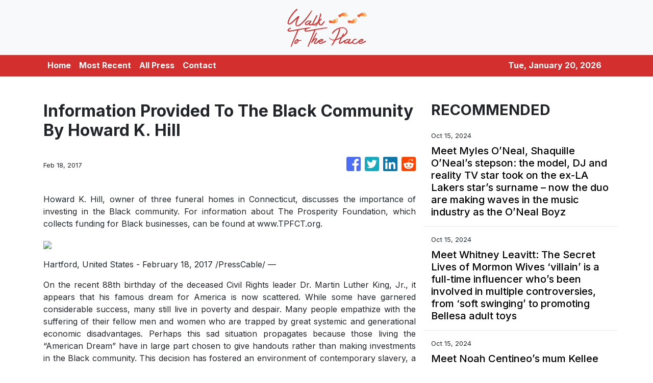

--- FILE ---
content_type: text/html; charset=utf-8
request_url: https://us-central1-vertical-news-network.cloudfunctions.net/get/fetch-include-rss
body_size: 26844
content:
[
  {
    "id": 58557392,
    "title": "A Bangkok dining guide from lunch to dinner",
    "summary": "From street food to upscale dining, the city offers something for every palate and craving     Bangkok has quickly become one of my favorite cities, so much so that I’ve returned twice in less than a year. Though its vibrant shopping scene keeps drawing me back, what I ultimately love about it is its […]\nThe post A Bangkok dining guide from lunch to dinner appeared first on Lifestyle.INQ.",
    "slug": "a-bangkok-dining-guide-from-lunch-to-dinner",
    "link": "https://lifestyle.inquirer.net/519327/a-bangkok-dining-guide-from-lunch-to-dinner/",
    "date_published": "2024-10-15T10:00:33.000Z",
    "images": "",
    "categories": "2828,199,782,3240,3249,3252,3254,3258,3259,3286,3296,3297,3299",
    "img_id": "0",
    "caption": "",
    "country": "Philippines",
    "source_type": "rss",
    "source": "Inquirer.net"
  },
  {
    "id": 58560352,
    "title": "Meet Myles O’Neal, Shaquille O’Neal’s stepson: the model, DJ and reality TV star took on the ex-LA Lakers star’s surname – now the duo are making waves in the music industry as the O’Neal Boyz",
    "summary": "The younger O’Neal is a multi-hyphenate who made his runway debut with Dolce & Gabbana before landing a Coach campaign and appearing on Basketball Wives; now he’s making music with his stepdad",
    "slug": "meet-myles-oneal-shaquille-oneals-stepson-the-model-dj-and-reality-tv-star-took-on-the-exla-lakers-stars-surname-now-the-duo-are-making-waves-in-the-music-industry-as-the-oneal-boyz",
    "link": "https://www.scmp.com/magazines/style/entertainment/article/3282419/meet-myles-oneal-shaquille-oneals-stepson-model-dj-and-reality-tv-star-took-ex-la-lakers-stars?utm_source=rss_feed",
    "date_published": "2024-10-15T10:00:15.000Z",
    "images": "https://cdn.i-scmp.com/sites/default/files/styles/1280x720/public/d8/images/canvas/2024/10/15/278e310a-1f78-4844-bf2f-48cbad158392_6b231105.jpg?itok=BS318zHm",
    "categories": "2828,199,782,3240,3249,3252,3254,3258,3259,3286,3296,3297,3299",
    "img_id": "0",
    "caption": "",
    "country": "Worldwide",
    "source_type": "rss",
    "source": "South China Morning Post"
  },
  {
    "id": 58560353,
    "title": "Meet Whitney Leavitt: The Secret Lives of Mormon Wives ‘villain’ is a full-time influencer who’s been involved in multiple controversies, from ‘soft swinging’ to promoting Bellesa adult toys",
    "summary": "The MomToker faced backlash in 2022 for a video of her dancing in hospital with her sick infant son; she’s now expecting her third child with husband Conner, who admitted to using Tinder while married.",
    "slug": "meet-whitney-leavitt-the-secret-lives-of-mormon-wives-villain-is-a-fulltime-influencer-whos-been-involved-in-multiple-controversies-from-soft-swinging-to-promoting-bellesa-adult-toys",
    "link": "https://www.scmp.com/magazines/style/entertainment/article/3282384/meet-whitney-leavitt-secret-lives-mormon-wives-villain-full-time-influencer-whos-been-involved?utm_source=rss_feed",
    "date_published": "2024-10-15T10:00:11.000Z",
    "images": "https://cdn.i-scmp.com/sites/default/files/styles/1280x720/public/d8/images/canvas/2024/10/15/2d055982-04ad-4a5f-8215-77b7211bb6cc_fb78d027.jpg?itok=zT2zHWbz",
    "categories": "2828,199,782,3240,3249,3252,3254,3258,3259,3286,3296,3297,3299",
    "img_id": "0",
    "caption": "",
    "country": "Worldwide",
    "source_type": "rss",
    "source": "South China Morning Post"
  },
  {
    "id": 58560354,
    "title": "Meet Noah Centineo’s mum Kellee Janel, who just got married: the spin and yoga instructor moved to LA for her son’s acting career … then he scored the lead in To All the Boys I’ve Loved Before",
    "summary": "Last month the former teen heartthrob and The Fosters alum walked his mother down the aisle on Italy’s Amalfi Coast – but what do we know about his biggest supporter over the years?",
    "slug": "meet-noah-centineos-mum-kellee-janel-who-just-got-married-the-spin-and-yoga-instructor-moved-to-la-for-her-sons-acting-career-then-he-scored-the-lead-in-to-all-the-boys-ive-loved-before",
    "link": "https://www.scmp.com/magazines/style/entertainment/article/3282266/meet-noah-centineos-mum-kellee-janel-who-just-got-married-spin-and-yoga-instructor-moved-la-her-sons?utm_source=rss_feed",
    "date_published": "2024-10-15T10:00:07.000Z",
    "images": "https://cdn.i-scmp.com/sites/default/files/styles/1280x720/public/d8/images/canvas/2024/10/15/29307336-475e-4f3f-9cc7-2419a89435a0_a7cf99c6.jpg?itok=MeSnfcnD",
    "categories": "2828,199,782,3240,3249,3252,3254,3258,3259,3286,3296,3297,3299",
    "img_id": "0",
    "caption": "",
    "country": "Worldwide",
    "source_type": "rss",
    "source": "South China Morning Post"
  },
  {
    "id": 58557393,
    "title": "How Finebone is saving the dying art form of fine bone china",
    "summary": "Finebone slightly reinvents one of the last bastions of fine bone china in the world to adapt to the demands of modern times Today, there are only around 30 factories and workshops around the world that produce fine bone china—that is, pottery and homeware made of bone ash. One of those factories, which serves and […]\nThe post How Finebone is saving the dying art form of fine bone china appeared first on Lifestyle.INQ.",
    "slug": "how-finebone-is-saving-the-dying-art-form-of-fine-bone-china",
    "link": "https://lifestyle.inquirer.net/519343/finebone-csm-philippines/",
    "date_published": "2024-10-15T10:00:00.000Z",
    "images": "",
    "categories": "2828,199,782,3240,3249,3252,3254,3258,3259,3286,3296,3297,3299",
    "img_id": "0",
    "caption": "",
    "country": "Philippines",
    "source_type": "rss",
    "source": "Inquirer.net"
  },
  {
    "id": 58557396,
    "title": "'Tadhana,\" 'Kathang Isip,\" other OPM hits among Spotify PH top songs for the past 10 years",
    "summary": "The Top Songs playlist on Spotify features 50 local and international songs that have remained relevant for Filipinos on the streaming platform for the past 10 years.",
    "slug": "tadhana-kathang-isip-other-opm-hits-among-spotify-ph-top-songs-for-the-past-10-years",
    "link": "https://www.gmanetwork.com/news/lifestyle/hobbiesandactivities/923800/tadhana-kathang-isip-other-opm-hits-among-spotify-ph-top-songs-for-the-past-10-years/story/",
    "date_published": "2024-10-15T09:53:58.000Z",
    "images": " <img width=\"auto\" height=\"150\" src=\"https://images.gmanews.tv/webpics/2024/10/Untitled_design_(17)_2024_10_15_17_52_49.jpg\"/> ",
    "categories": "2828,199,782,3240,3249,3252,3254,3258,3259,3286,3296,3297,3299",
    "img_id": "0",
    "caption": "",
    "country": "Philippines",
    "source_type": "rss",
    "source": "GMA Network"
  },
  {
    "id": 58557391,
    "title": "20 Travel Products From Target So Good, Even Light Packers Will Make Space For Them",
    "summary": "We support you and your zero checked bags EVER agenda.\n\n\nView Entire Post ›",
    "slug": "20-travel-products-from-target-so-good-even-light-packers-will-make-space-for-them",
    "link": "https://www.buzzfeed.com/gabriellermoss/target-travel-products-light-packers",
    "date_published": "2024-10-15T09:31:03.000Z",
    "images": "https://img.buzzfeed.com/buzzfeed-static/static/2024-10/1/15/campaign_images/8259ec0d90b8/20-travel-products-from-target-are-so-good-even-l-3-1292-1727796867-0_dblbig.jpg",
    "categories": "2828,199,782,3240,3249,3252,3254,3258,3259,3286,3296,3297,3299",
    "img_id": "0",
    "caption": "",
    "country": "Worldwide",
    "source_type": "rss",
    "source": "BuzzFeed"
  },
  {
    "id": 58557400,
    "title": "BINI reveals official lightstick for Blooms",
    "summary": "P-pop girl group BINI finally unveiled its official lightsticks for Blooms to purchase and use during performances.",
    "slug": "bini-reveals-official-lightstick-for-blooms",
    "link": "https://www.philstar.com/gadgets/2024/10/15/2392726/bini-reveals-official-lightstick-blooms",
    "date_published": "2024-10-15T09:22:00.000Z",
    "images": "",
    "categories": "2828,199,782,3240,3249,3252,3254,3258,3259,3286,3296,3297,3299",
    "img_id": "0",
    "caption": "",
    "country": "Philippines",
    "source_type": "rss",
    "source": "Philstar"
  },
  {
    "id": 58557397,
    "title": "BINI unveils official lightstick: Price, inclusions, selling dates",
    "summary": "BINI has unveiled its official lightstick for the upcoming Grand BINIverse concert!",
    "slug": "bini-unveils-official-lightstick-price-inclusions-selling-dates",
    "link": "https://www.gmanetwork.com/news/lifestyle/hobbiesandactivities/923795/bini-unveils-official-lightstick-price-inclusions-selling-dates/story/",
    "date_published": "2024-10-15T09:21:44.000Z",
    "images": " <img width=\"auto\" height=\"150\" src=\"https://images.gmanews.tv/webpics/2024/10/Screenshot_2024-10-15_at_17_2024_10_15_17_21_16.png\"/> ",
    "categories": "2828,199,782,3240,3249,3252,3254,3258,3259,3286,3296,3297,3299",
    "img_id": "0",
    "caption": "",
    "country": "Philippines",
    "source_type": "rss",
    "source": "GMA Network"
  },
  {
    "id": 58557394,
    "title": "Good energy only: How Human Design transformed Bianca Brandner’s approach to life",
    "summary": "Life coach Bianca Brandner shares how the personalized self-growth system of Human Design enhances her energy and brings positivity to her work, motherhood, and life   Bianca Brandner is not into astrology. At least, not in the traditional sense.  “I don’t know what my moon rising is. I don’t really know what rising signs are,” […]\nThe post Good energy only: How Human Design transformed Bianca Brandner’s approach to life appeared first on Lifestyle.INQ.",
    "slug": "good-energy-only-how-human-design-transformed-bianca-brandners-approach-to-life",
    "link": "https://lifestyle.inquirer.net/519495/how-human-design-transformed-bianca-brandners-approach-to-life/",
    "date_published": "2024-10-15T09:18:31.000Z",
    "images": "",
    "categories": "2828,199,782,3240,3249,3252,3254,3258,3259,3286,3296,3297,3299",
    "img_id": "0",
    "caption": "",
    "country": "Philippines",
    "source_type": "rss",
    "source": "Inquirer.net"
  },
  {
    "id": 58560347,
    "title": "Disney+ K-drama Jeongnyeon: The Star Is Born – Kim Tae-ri in evocative period music drama",
    "summary": "Kim Tae-ri stars as talented young singer Yoon Jeong-nyeon whose mother (Moon So-ri) tries to stop her singing, in this Disney+ period drama.",
    "slug": "disney-kdrama-jeongnyeon-the-star-is-born-kim-taeri-in-evocative-period-music-drama",
    "link": "https://www.scmp.com/lifestyle/k-pop/k-drama/article/3282381/disney-k-drama-jeongnyeon-star-born-kim-tae-ri-evocative-period-music-drama?utm_source=rss_feed",
    "date_published": "2024-10-15T09:15:08.000Z",
    "images": "https://cdn.i-scmp.com/sites/default/files/styles/1280x720/public/d8/images/canvas/2024/10/15/9322bef5-a893-4282-92a7-91825292676e_6c705b48.jpg?itok=r1higmLi",
    "categories": "2828,199,782,3240,3249,3252,3254,3258,3259,3286,3296,3297,3299",
    "img_id": "0",
    "caption": "",
    "country": "Worldwide",
    "source_type": "rss",
    "source": "South China Morning Post"
  },
  {
    "id": 58557388,
    "title": "3 Day Trips From Nashville",
    "summary": "Fall is the perfect time to take excursions from bustling Music City into the surrounding countryside, where a variety of natural and cultural adventures await.",
    "slug": "3-day-trips-from-nashville",
    "link": "https://www.nytimes.com/2024/10/15/travel/day-trips-from-nashville.html",
    "date_published": "2024-10-15T09:01:45.000Z",
    "images": "",
    "categories": "2828,199,782,3240,3249,3252,3254,3258,3259,3286,3296,3297,3299",
    "img_id": "0",
    "caption": "",
    "country": "Worldwide",
    "source_type": "rss",
    "source": "New York TImes"
  },
  {
    "id": 58557395,
    "title": "When rest becomes a chore: A twentysomething woman’s burned-out diary",
    "summary": "As a woman in her early 20s, I always feel like an impostor, be it in my achievements or the well-deserved rewards that come after them     College life changed me in more ways than one. I became time-smitten, always rushing through deadlines, meticulously planning every hour of the day. Like a race, I […]\nThe post When rest becomes a chore: A twentysomething woman’s burned-out diary appeared first on Lifestyle.INQ.",
    "slug": "when-rest-becomes-a-chore-a-twentysomething-womans-burnedout-diary",
    "link": "https://lifestyle.inquirer.net/519346/when-rest-becomes-a-chore-a-twenty-something-womans-burned-out-diary/",
    "date_published": "2024-10-15T09:00:18.000Z",
    "images": "",
    "categories": "2828,199,782,3240,3249,3252,3254,3258,3259,3286,3296,3297,3299",
    "img_id": "0",
    "caption": "",
    "country": "Philippines",
    "source_type": "rss",
    "source": "Inquirer.net"
  },
  {
    "id": 58557401,
    "title": "Go Hotels Timog celebrates 7th anniversary",
    "summary": "Following its remarkable seventh-anniversary celebration, Go Hotels Timog, managed by Roxaco Asia Hospitality Corporation, reflects on the success of its milestone event held on October 13.",
    "slug": "go-hotels-timog-celebrates-7th-anniversary",
    "link": "https://www.philstar.com/on-the-radar/2024/10/15/2392718/go-hotels-timog-celebrates-7th-anniversary",
    "date_published": "2024-10-15T09:00:00.000Z",
    "images": "",
    "categories": "2828,199,782,3240,3249,3252,3254,3258,3259,3286,3296,3297,3299",
    "img_id": "0",
    "caption": "",
    "country": "Philippines",
    "source_type": "rss",
    "source": "Philstar"
  },
  {
    "id": 58557398,
    "title": "PH\"s Raven Doctor among leading candidates in Miss Eco Teen 2024\"s Miss Popular voting",
    "summary": "Philippine bet Raven Doctor is currently among the leading candidates in Miss Eco Teen 2024\"s Miss Popular voting. The winner of the voting will get a spot in the Top 10 of the international pageant.",
    "slug": "phs-raven-doctor-among-leading-candidates-in-miss-eco-teen-2024s-miss-popular-voting",
    "link": "https://www.gmanetwork.com/news/lifestyle/content/923785/ph-s-raven-doctor-among-leading-candidates-in-miss-eco-teen-2024-s-miss-popular-voting/story/",
    "date_published": "2024-10-15T08:43:26.000Z",
    "images": " <img width=\"auto\" height=\"150\" src=\"https://images.gmanews.tv/webpics/2024/08/miss-eco-teen-2_2024_08_03_14_06_27.jpg\"/> ",
    "categories": "2828,199,782,3240,3249,3252,3254,3258,3259,3286,3296,3297,3299",
    "img_id": "0",
    "caption": "",
    "country": "Philippines",
    "source_type": "rss",
    "source": "GMA Network"
  },
  {
    "id": 58557402,
    "title": "Nadine Lustre sole woman in Rajo Laurel's menswear show",
    "summary": "Actress-singer Nadine Lustre was the sole woman that walked the runway for Rajo Laurel as the designer launched his menswear collection.",
    "slug": "nadine-lustre-sole-woman-in-rajo-laurels-menswear-show",
    "link": "https://www.philstar.com/fashion-and-beauty/2024/10/15/2392710/nadine-lustre-sole-woman-rajo-laurels-menswear-show",
    "date_published": "2024-10-15T08:35:00.000Z",
    "images": "",
    "categories": "2828,199,782,3240,3249,3252,3254,3258,3259,3286,3296,3297,3299",
    "img_id": "0",
    "caption": "",
    "country": "Philippines",
    "source_type": "rss",
    "source": "Philstar"
  },
  {
    "id": 58337970,
    "title": "3 Las Vegas Experiences That Deserve Way More Attention, And 3 That Can't Get Much More Overrated",
    "summary": "Some of these places deserve wayyyyyy more attention. Others, I definitely could have passed on.\n\n\nView Entire Post ›",
    "slug": "3-las-vegas-experiences-that-deserve-way-more-attention-and-3-that-cant-get-much-more-overrated",
    "link": "https://www.buzzfeed.com/chelseastewart/las-vegas-underrated-overrated-attractions",
    "date_published": "2024-10-15T08:25:06.000Z",
    "images": "https://img.buzzfeed.com/buzzfeed-static/static/2024-10/4/21/tmp/b0a9aebe5df0/tmp-name-2-711-1728075843-6_dblbig.jpg",
    "categories": "2828,199,782,3240,3249,3252,3254,3258,3259,3286,3296,3297,3299",
    "img_id": "0",
    "caption": "",
    "country": "Worldwide",
    "source_type": "rss",
    "source": "BuzzFeed"
  },
  {
    "id": 58560348,
    "title": "Salzburg’s Mozart trail, from composer’s birthplace to his family home and favourite cafe",
    "summary": "Stroll around Austria’s fourth largest city and take in the places where Mozart was born, lived, and composed and conducted music.",
    "slug": "salzburgs-mozart-trail-from-composers-birthplace-to-his-family-home-and-favourite-cafe",
    "link": "https://www.scmp.com/lifestyle/travel-leisure/article/3282293/salzburgs-mozart-trail-composers-birthplace-his-family-home-and-favourite-cafe?utm_source=rss_feed",
    "date_published": "2024-10-15T08:15:07.000Z",
    "images": "https://cdn.i-scmp.com/sites/default/files/styles/1280x720/public/d8/images/canvas/2024/10/14/bb7aae73-7a87-4414-9980-c20df48e699b_770ce3ca.jpg?itok=k0LuWGfG",
    "categories": "2828,199,782,3240,3249,3252,3254,3258,3259,3286,3296,3297,3299",
    "img_id": "0",
    "caption": "",
    "country": "Worldwide",
    "source_type": "rss",
    "source": "South China Morning Post"
  },
  {
    "id": 58557403,
    "title": "Tom Holland releasing non-alcoholic beer",
    "summary": "\"Spider-Man\" actor Tom Holland is the latest celebrity to enter the beverage industry as he launches his non-alcoholic beer company Bero.",
    "slug": "tom-holland-releasing-nonalcoholic-beer",
    "link": "https://www.philstar.com/food-and-leisure/2024/10/15/2392717/tom-holland-releasing-non-alcoholic-beer",
    "date_published": "2024-10-15T08:15:00.000Z",
    "images": "",
    "categories": "2828,199,782,3240,3249,3252,3254,3258,3259,3286,3296,3297,3299",
    "img_id": "0",
    "caption": "",
    "country": "Philippines",
    "source_type": "rss",
    "source": "Philstar"
  },
  {
    "id": 58557404,
    "title": "Creative expands audio products in the Philippines",
    "summary": "Creative Technology expanded its lineup of audio products in the Philippines.",
    "slug": "creative-expands-audio-products-in-the-philippines",
    "link": "https://www.philstar.com/gadgets/2024/10/15/2391543/creative-expands-audio-products-philippines",
    "date_published": "2024-10-15T08:09:00.000Z",
    "images": "",
    "categories": "2828,199,782,3240,3249,3252,3254,3258,3259,3286,3296,3297,3299",
    "img_id": "0",
    "caption": "",
    "country": "Philippines",
    "source_type": "rss",
    "source": "Philstar"
  },
  {
    "id": 58557399,
    "title": "Max to launch in the Philippines this November",
    "summary": "Warner Bros. Discovery on Tuesday announced that Max is launching in the Philippines on November 19.",
    "slug": "max-to-launch-in-the-philippines-this-november",
    "link": "https://www.gmanetwork.com/news/lifestyle/hobbiesandactivities/923765/max-to-launch-in-the-philippines-this-november/story/",
    "date_published": "2024-10-15T08:02:07.000Z",
    "images": " <img width=\"auto\" height=\"150\" src=\"https://images.gmanews.tv/webpics/2024/10/hbo-max_2024_10_15_14_46_04.jpg\"/> ",
    "categories": "2828,199,782,3240,3249,3252,3254,3258,3259,3286,3296,3297,3299",
    "img_id": "0",
    "caption": "",
    "country": "Philippines",
    "source_type": "rss",
    "source": "GMA Network"
  },
  {
    "id": 58557405,
    "title": "'Encanto' making Philippine 'Disney On Ice' debut",
    "summary": "The return of ice skating concert \"Disney On Ice\" to the Philippines this year will see characters from the 2021 film \"Encanto\" appearing for the first time.",
    "slug": "encanto-making-philippine-disney-on-ice-debut",
    "link": "https://www.philstar.com/entertainment/2024/10/15/2392714/encanto-making-philippine-disney-ice-debut",
    "date_published": "2024-10-15T08:00:00.000Z",
    "images": "",
    "categories": "2828,199,782,3240,3249,3252,3254,3258,3259,3286,3296,3297,3299",
    "img_id": "0",
    "caption": "",
    "country": "Philippines",
    "source_type": "rss",
    "source": "Philstar"
  },
  {
    "id": 58548000,
    "title": "It's not the pizza, say dermatologists. What really causes acne breakouts",
    "summary": "As common as acne is, experts say there are some popular misconceptions about its causes. Research suggests diet and poor hygiene are not the clear culprits, but rather a multitude of factors are at play, including genetics, hormonal changes — and stress.",
    "slug": "its-not-the-pizza-say-dermatologists-what-really-causes-acne-breakouts",
    "link": "https://www.cbc.ca/radio/whitecoat/acne-causes-1.7348839?cmp=rss",
    "date_published": "2024-10-15T08:00:00.000Z",
    "images": "https://i.cbc.ca/1.3830123.1728589961!/fileImage/httpImage/image.jpg_gen/derivatives/16x9_620/decoding-acne.jpg",
    "categories": "2828,199,782,3240,3249,3252,3254,3258,3259,3286,3296,3297,3299",
    "img_id": "0",
    "caption": "",
    "country": "Worldwide",
    "source_type": "rss",
    "source": "CBC"
  },
  {
    "id": 58547999,
    "title": "This Guelph, Ont., couple is looking for a surrogate via social media after frustrating search",
    "summary": "For Stephanie Craig and Mike Murphy, trying to grow their family has been difficult. Craig had a miscarriage in 2018 at 24 weeks and they tried IVF. Since then, the Guelph, Ont., couple have been looking for a surrogate, including now through social media.",
    "slug": "this-guelph-ont-couple-is-looking-for-a-surrogate-via-social-media-after-frustrating-search",
    "link": "https://www.cbc.ca/news/canada/kitchener-waterloo/guelph-couple-surrogacy-social-media-1.7350230?cmp=rss",
    "date_published": "2024-10-15T08:00:00.000Z",
    "images": "https://i.cbc.ca/1.7350388.1728669282!/fileImage/httpImage/image.jpeg_gen/derivatives/16x9_620/intended-parents.jpeg",
    "categories": "2828,199,782,3240,3249,3252,3254,3258,3259,3286,3296,3297,3299",
    "img_id": "0",
    "caption": "",
    "country": "Worldwide",
    "source_type": "rss",
    "source": "CBC"
  },
  {
    "id": 58544383,
    "title": "Museum and Galleries Month: Go exhibit hopping at these 5 university museums this October",
    "summary": "This Museum and Galleries Month, go exhibit hopping at these five university museums, most of which offer free admission on select days this October.",
    "slug": "museum-and-galleries-month-go-exhibit-hopping-at-these-5-university-museums-this-october",
    "link": "https://www.gmanetwork.com/news/lifestyle/artandculture/923739/museum-and-galleries-month-go-exhibit-hopping-at-these-5-university-museums-this-october/story/",
    "date_published": "2024-10-15T07:58:34.000Z",
    "images": " <img width=\"auto\" height=\"150\" src=\"https://images.gmanews.tv/webpics/2024/10/5_university_museums_to_visit_this_October_2024_10_15_15_44_56.jpg\"/> ",
    "categories": "2828,199,782,3240,3249,3252,3254,3258,3259,3286,3296,3297,3299",
    "img_id": "0",
    "caption": "",
    "country": "Philippines",
    "source_type": "rss",
    "source": "GMA Network"
  },
  {
    "id": 58562042,
    "title": "Bản Giốc (Việt Nam) - Detian (China) Waterfall site officially opened",
    "summary": "The Bản Giốc (Việt Nam) – Detian (China) Waterfall site was officially declared open by representatives from both Việt Nam and China.",
    "slug": "ban-gioc-viet-nam-detian-china-waterfall-site-officially-opened",
    "link": "https://vietnamnews.vn/life-style/1664962/ban-gioc-viet-nam-detian-china-waterfall-site-officially-opened.html",
    "date_published": "2024-10-15T07:53:33.000Z",
    "images": "https://image.vietnamnews.vn/uploadvnnews/MediaUpload/Medium/2024/10/15/10202415153142_BANGI.jpg",
    "categories": "2828,199,782,3240,3249,3252,3254,3258,3259,3286,3296,3297,3299",
    "img_id": "0",
    "caption": "",
    "country": "Vietnam",
    "source_type": "rss",
    "source": "VietnamNews"
  },
  {
    "id": 58544384,
    "title": "Gary V surprises son Paolo with a motorbike on 40th birthday",
    "summary": "Gary Valenciano surprised his eldest son Paolo with a motorbike on his 40th birthday.",
    "slug": "gary-v-surprises-son-paolo-with-a-motorbike-on-40th-birthday",
    "link": "https://www.gmanetwork.com/news/lifestyle/familyandrelationships/923775/gary-v-surprises-son-paolo-with-a-motorbike-on-40th-birthday/story/",
    "date_published": "2024-10-15T07:50:50.000Z",
    "images": " <img width=\"auto\" height=\"150\" src=\"https://images.gmanews.tv/webpics/2024/10/3_-_composite(6)_2024_10_15_15_44_17.jpg\"/> ",
    "categories": "2828,199,782,3240,3249,3252,3254,3258,3259,3286,3296,3297,3299",
    "img_id": "0",
    "caption": "",
    "country": "Philippines",
    "source_type": "rss",
    "source": "GMA Network"
  },
  {
    "id": 58544385,
    "title": "CFO, UFilKor sign agreement on cultural immersion initiative ",
    "summary": "The Commission on Filipinos Overseas (CFO) and the United Filipinos in Korea (UFilKor) on Monday signed a memorandum of agreement to encourage cultural and heritage immersion for Filipino-Korean youth.",
    "slug": "cfo-ufilkor-sign-agreement-on-cultural-immersion-initiative-",
    "link": "https://www.gmanetwork.com/news/lifestyle/artandculture/923774/cfo-ufilkor-sign-agreement-on-cultural-immersion-initiative/story/",
    "date_published": "2024-10-15T07:43:49.000Z",
    "images": " <img width=\"auto\" height=\"150\" src=\"https://images.gmanews.tv/webpics/2024/10/CFO_UfilKor_sign_MOA_2024_10_15_15_39_44.jpg\"/> ",
    "categories": "2828,199,782,3240,3249,3252,3254,3258,3259,3286,3296,3297,3299",
    "img_id": "0",
    "caption": "",
    "country": "Philippines",
    "source_type": "rss",
    "source": "GMA Network"
  },
  {
    "id": 58557406,
    "title": "Donny Pangilinan makes runway debut, serves as muse for Rajo Laurel at BYS Fashion Week 2024",
    "summary": "Actor Donny Pangilinan made his fashion runway debut at the recent BYS Fashion Week 2024, modeling for designer Rajo Laurel.",
    "slug": "donny-pangilinan-makes-runway-debut-serves-as-muse-for-rajo-laurel-at-bys-fashion-week-2024",
    "link": "https://www.philstar.com/fashion-and-beauty/2024/10/15/2392709/donny-pangilinan-makes-runway-debut-serves-muse-rajo-laurel-bys-fashion-week-2024",
    "date_published": "2024-10-15T07:43:00.000Z",
    "images": "",
    "categories": "2828,199,782,3240,3249,3252,3254,3258,3259,3286,3296,3297,3299",
    "img_id": "0",
    "caption": "",
    "country": "Philippines",
    "source_type": "rss",
    "source": "Philstar"
  },
  {
    "id": 58544386,
    "title": "Sarah Lahbati is full of 'purpose and joy' as she celebrates 31st birthday",
    "summary": "Sarah Lahbati has welcomed 31 with a deep sense of \"contentment.\"",
    "slug": "sarah-lahbati-is-full-of-purpose-and-joy-as-she-celebrates-31st-birthday",
    "link": "https://www.gmanetwork.com/news/lifestyle/familyandrelationships/923770/sarah-lahbati-is-full-of-purpose-and-joy-as-she-celebrates-31st-birthday/story/",
    "date_published": "2024-10-15T07:28:53.000Z",
    "images": " <img width=\"auto\" height=\"150\" src=\"https://images.gmanews.tv/webpics/2024/10/2_-_composite(38)_2024_10_15_15_26_25.jpg\"/> ",
    "categories": "2828,199,782,3240,3249,3252,3254,3258,3259,3286,3296,3297,3299",
    "img_id": "0",
    "caption": "",
    "country": "Philippines",
    "source_type": "rss",
    "source": "GMA Network"
  },
  {
    "id": 58557407,
    "title": "Bridging the Action-Awareness Gap: Trip.com Group’s 2024 Sustainable Travel Consumer Report Insights",
    "summary": "Trip.com Group, a leading global travel service provider, reveals that while sustainability awareness is rising among travellers, there remains a gap between awareness and action. This is one of the key insights from the Sustainable Travel Consumer Report 2024 that the Group released today.",
    "slug": "bridging-the-actionawareness-gap-tripcom-groups-2024-sustainable-travel-consumer-report-insights",
    "link": "https://www.breakingtravelnews.com/news/article/bridging-the-action-awareness-gap-trip.com-groups-2024-sustainable-travel-c/",
    "date_published": "2024-10-15T07:03:46.000Z",
    "images": "https://www.breakingtravelnews.com/images/sized/images/uploads/operator/Image-600x315.jpg",
    "categories": "2828,199,782,3240,3249,3252,3254,3258,3259,3286,3296,3297,3299",
    "img_id": "0",
    "caption": "",
    "country": "Worldwide",
    "source_type": "rss",
    "source": "Breaking Travel News"
  },
  {
    "id": 58544389,
    "title": "Animals in space remembered at Seattle exhibit",
    "summary": "A small but poignant exhibition in Museum of Flight is dedicated to the first animals in space, providing trivia and archival photos of the first Earth species to reach space before humans did.",
    "slug": "animals-in-space-remembered-at-seattle-exhibit",
    "link": "https://www.philstar.com/pet-life/2024/10/15/2392716/animals-space-remembered-seattle-exhibit",
    "date_published": "2024-10-15T07:02:00.000Z",
    "images": "",
    "categories": "2828,199,782,3240,3249,3252,3254,3258,3259,3286,3296,3297,3299",
    "img_id": "0",
    "caption": "",
    "country": "Philippines",
    "source_type": "rss",
    "source": "Philstar"
  },
  {
    "id": 58557408,
    "title": "Four Seasons and Lucid Team Up to Offer Guests Sustainable Driving Experiences",
    "summary": "Global luxury hospitality leader Four Seasons and Lucid Group, Inc., maker of the world’s most advanced electric vehicles, announce a new partnership grounded in a shared vision of an exceptional, sustainable lifestyle. The collaboration underscores both companies’ commitment to environmental stewardship and responds to a growing guest desire for added flexibility and unique, eco-friendly experiences during their stay.",
    "slug": "four-seasons-and-lucid-team-up-to-offer-guests-sustainable-driving-experiences",
    "link": "https://www.breakingtravelnews.com/news/article/four-seasons-and-lucid-team-up-to-offer-guests-sustainable-driving-experien/",
    "date_published": "2024-10-15T07:00:49.000Z",
    "images": "https://www.breakingtravelnews.com/images/sized/images/uploads/hotel/Four_Seasons_and_Lucid_Team_Up-600x315.jpg",
    "categories": "2828,199,782,3240,3249,3252,3254,3258,3259,3286,3296,3297,3299",
    "img_id": "0",
    "caption": "",
    "country": "Worldwide",
    "source_type": "rss",
    "source": "Breaking Travel News"
  },
  {
    "id": 58544390,
    "title": "Gawad Madiskarte 2024 honors mompreneurs with most innovative, sustainable businesses",
    "summary": "Gawad Madiskarte 2024 is set for October 19 at Seda Hotel in BGC. It will award mompreneurs in three categories: Diskarteng Angat, Diskarteng Eco-friendly and Diskarteng May Puso in start-up and scale-up divisions.",
    "slug": "gawad-madiskarte-2024-honors-mompreneurs-with-most-innovative-sustainable-businesses",
    "link": "https://www.philstar.com/on-the-radar/2024/10/15/2392713/gawad-madiskarte-2024-honors-mompreneurs-most-innovative-sustainable-businesses",
    "date_published": "2024-10-15T07:00:00.000Z",
    "images": "",
    "categories": "2828,199,782,3240,3249,3252,3254,3258,3259,3286,3296,3297,3299",
    "img_id": "0",
    "caption": "",
    "country": "Philippines",
    "source_type": "rss",
    "source": "Philstar"
  },
  {
    "id": 58557409,
    "title": "Unveiling the Neolithic: Türkiye Hosts Groundbreaking Global Congress",
    "summary": "From 4th -8th November , 2024, the Southeastern Anatolian city of Şanlıurfa, home to the globally significant Neolithic sites of Göbeklitepe and Karahantepe, will host the World Neolithic Congress, the first of its kind. Organised under the auspices of the Ministry of Culture and Tourism and the Türkiye Tourism Promotion and Development Agency (TGA), this pioneering event will bring together approximately 1,000 scholars from 64 countries and 487 institutions to advance research and understanding of Neolithic cultures worldwide.",
    "slug": "unveiling-the-neolithic-turkiye-hosts-groundbreaking-global-congress",
    "link": "https://www.breakingtravelnews.com/news/article/unveiling-the-neolithic-tuerkiye-hosts-groundbreaking-global-congress/",
    "date_published": "2024-10-15T06:53:40.000Z",
    "images": "https://www.breakingtravelnews.com/images/sized/images/uploads/tourism/Screenshot_2024-10-15_at_07.54.24-600x315.png",
    "categories": "2828,199,782,3240,3249,3252,3254,3258,3259,3286,3296,3297,3299",
    "img_id": "0",
    "caption": "",
    "country": "Worldwide",
    "source_type": "rss",
    "source": "Breaking Travel News"
  },
  {
    "id": 58557410,
    "title": "Sardinia Beyond Summer",
    "summary": "As autumn takes hold across Europe, Chia Laguna Resort, Sardinia welcomes guests seeking warm temperatures and activity filled days. Following an outstanding season marked by double-digit growth in occupancy rates, the resort welcomes all types of traveller to three distinct properties - Conrad Chia Laguna Sardinia, Baia di Chia Resort Sardinia - Curio Collection by Hilton, and Hotel Village",
    "slug": "sardinia-beyond-summer",
    "link": "https://www.breakingtravelnews.com/news/article/sardinia-beyond-summer/",
    "date_published": "2024-10-15T06:51:17.000Z",
    "images": "https://www.breakingtravelnews.com/images/sized/images/uploads/hotel/2870036_num1650244_585x585-600x315.jpg",
    "categories": "2828,199,782,3240,3249,3252,3254,3258,3259,3286,3296,3297,3299",
    "img_id": "0",
    "caption": "",
    "country": "Worldwide",
    "source_type": "rss",
    "source": "Breaking Travel News"
  },
  {
    "id": 58557411,
    "title": "Innsbruck Winter Safari - Five Unique Experiences in the Capital of the Alps",
    "summary": "A far cry from the traditional African safari and catching sight of the ‘Big Five’ – Austria’s ‘Capital of the Alps’ offers instead five unique experiences for winter wanderers.\n\nFrom skiing under the stars or travelling through time at a Victorian Christmas market, to a magnificent carnival event that is only held every five years, the Innsbruck region is a hidden jewel, just waiting to be discovered.",
    "slug": "innsbruck-winter-safari-five-unique-experiences-in-the-capital-of-the-alps",
    "link": "https://www.breakingtravelnews.com/news/article/innsbruck-winter-safari-five-unique-experiences-in-the-capital-of-the-alps/",
    "date_published": "2024-10-15T06:49:33.000Z",
    "images": "https://www.breakingtravelnews.com/images/sized/images/uploads/news-events/2870038_num1650246_585x585-600x315.jpg",
    "categories": "2828,199,782,3240,3249,3252,3254,3258,3259,3286,3296,3297,3299",
    "img_id": "0",
    "caption": "",
    "country": "Worldwide",
    "source_type": "rss",
    "source": "Breaking Travel News"
  },
  {
    "id": 58557412,
    "title": "The Gambia Experience Celebrates First Flight With a Vibrant Cultural Welcome",
    "summary": "The Gambia Experience celebrated its first flight of the season departing from Gatwick to Banjul on Friday, (11th Oct) marking over 35 years of winter sun holidays to The Gambia. Upon arrival at Banjul International Airport, passengers were warmly welcomed by The Gambia Experience resort team and British High Commissioner to The Gambia, Harriet King before being treated to a vibrant and welcoming reception from a local dance troupe, The Jola Cultural Group. Their energetic drumbeats and colourful costumes set the tone for a memorable holiday, providing an authentic, immersive experience, and first taste of the rich cultural traditions that make the destination so special.",
    "slug": "the-gambia-experience-celebrates-first-flight-with-a-vibrant-cultural-welcome",
    "link": "https://www.breakingtravelnews.com/news/article/the-gambia-experience-celebrates-first-flight-with-a-vibrant-cultural-welco/",
    "date_published": "2024-10-15T06:46:53.000Z",
    "images": "https://www.breakingtravelnews.com/images/sized/images/uploads/airline/2870070_num1650304_585x585-600x315.jpg",
    "categories": "2828,199,782,3240,3249,3252,3254,3258,3259,3286,3296,3297,3299",
    "img_id": "0",
    "caption": "",
    "country": "Worldwide",
    "source_type": "rss",
    "source": "Breaking Travel News"
  },
  {
    "id": 58544381,
    "title": "I'm a two-Michelin-star chef - and this is why British food is the BEST in the world. Do YOU agree?",
    "summary": "The vote of confidence comes from Jeremy Chan, head chef at restaurant Ikoyi in London and who's created the new first-class menu for Eurostar.",
    "slug": "im-a-twomichelinstar-chef-and-this-is-why-british-food-is-the-best-in-the-world-do-you-agree",
    "link": "https://www.dailymail.co.uk/travel/article-13960703/Jeremy-chan-british-food-chef-eurostar-new-menu.html?ns_mchannel=rss&ns_campaign=1490&ito=1490",
    "date_published": "2024-10-15T06:44:04.000Z",
    "images": "https://i.dailymail.co.uk/1s/2024/10/15/07/90858911-0-image-a-4_1728972798222.jpg",
    "categories": "2828,199,782,3240,3249,3252,3254,3258,3259,3286,3296,3297,3299",
    "img_id": "0",
    "caption": "",
    "country": "Worldwide",
    "source_type": "rss",
    "source": "Daily Mail"
  },
  {
    "id": 58544392,
    "title": "Stay22 Expands Partnership With Booking.com",
    "summary": "Stay22, the travel tech company that offers affiliate revenue generation opportunities for travel content creators, has announced the integration of Booking.com’s wide range of products. This partnership will offer Stay 22’s network of over 2,700 global content creators the opportunity to generate revenue from every element of the travel experience in one place, including accommodations, flights, car rentals, and attractions, within their platforms.",
    "slug": "stay22-expands-partnership-with-bookingcom",
    "link": "https://www.breakingtravelnews.com/news/article/stay22-expands-partnership-with-booking.com/",
    "date_published": "2024-10-15T06:38:05.000Z",
    "images": "https://www.breakingtravelnews.com/images/sized/images/uploads/technology/AdobeStock_592979646-600x315.jpeg",
    "categories": "2828,199,782,3240,3249,3252,3254,3258,3259,3286,3296,3297,3299",
    "img_id": "0",
    "caption": "",
    "country": "Worldwide",
    "source_type": "rss",
    "source": "Breaking Travel News"
  },
  {
    "id": 58544387,
    "title": "CJ Opiaza eyes Top 20 spot in Miss Grand International 2024 Best in Swimsuit",
    "summary": "The voting for Miss Grand International 2024 Top 20 Best in Swimsuit is on!",
    "slug": "cj-opiaza-eyes-top-20-spot-in-miss-grand-international-2024-best-in-swimsuit",
    "link": "https://www.gmanetwork.com/news/lifestyle/artandculture/923759/cj-opiaza-eyes-top-20-spot-in-miss-grand-international-2024-best-in-swimsuit/story/",
    "date_published": "2024-10-15T06:32:27.000Z",
    "images": " <img width=\"auto\" height=\"150\" src=\"https://images.gmanews.tv/webpics/2024/10/Screenshot_2024-10-15_at_14_2024_10_15_14_31_50.png\"/> ",
    "categories": "2828,199,782,3240,3249,3252,3254,3258,3259,3286,3296,3297,3299",
    "img_id": "0",
    "caption": "",
    "country": "Philippines",
    "source_type": "rss",
    "source": "GMA Network"
  },
  {
    "id": 58122934,
    "title": "If You Refuse To Check Any Bags While Traveling, You Need These 27 Carry-On Essentials",
    "summary": "Genius packing hacks, like a shirt that can be worn six ways, solid shampoo bars, and more.\n\n\nView Entire Post ›",
    "slug": "if-you-refuse-to-check-any-bags-while-traveling-you-need-these-27-carryon-essentials",
    "link": "https://www.buzzfeed.com/cierracowan/carry-on-travel-essentials",
    "date_published": "2024-10-15T06:25:09.000Z",
    "images": "https://img.buzzfeed.com/buzzfeed-static/static/2024-09/26/13/tmp/7ba6cb065013/tmp-name-3-561-1727357567-0_dblbig.jpg",
    "categories": "2828,199,782,3240,3249,3252,3254,3258,3259,3286,3296,3297,3299",
    "img_id": "0",
    "caption": "",
    "country": "Worldwide",
    "source_type": "rss",
    "source": "BuzzFeed"
  },
  {
    "id": 58544388,
    "title": "Mimiyuuuh hikes in skirt, chic boots in Iceland: 'Hindi ako nagbabasa ng itinerary'",
    "summary": "Mimiyuuuh is a chic and high-fashion girlie, through and through -- even while hiking in Iceland!",
    "slug": "mimiyuuuh-hikes-in-skirt-chic-boots-in-iceland-hindi-ako-nagbabasa-ng-itinerary",
    "link": "https://www.gmanetwork.com/news/lifestyle/travel/923757/mimiyuuuh-hikes-in-skirt-chic-boots-in-iceland-hindi-ako-nagbabasa-ng-itinerary/story/",
    "date_published": "2024-10-15T06:13:24.000Z",
    "images": " <img width=\"auto\" height=\"150\" src=\"https://images.gmanews.tv/webpics/2024/10/2_-_composite(37)_2024_10_15_14_10_07.jpg\"/> ",
    "categories": "2828,199,782,3240,3249,3252,3254,3258,3259,3286,3296,3297,3299",
    "img_id": "0",
    "caption": "",
    "country": "Philippines",
    "source_type": "rss",
    "source": "GMA Network"
  },
  {
    "id": 58544382,
    "title": "From velvet balls to miniature belens: Here are 9 Christmas decor stores for each unique shopper",
    "summary": "With Christmas just around the corner, Filipinos don’t have to fly to the North Pole to buy the finest festive decorations     It’s the most wonderful time of the year again as various stores and markets in the Philippines swiftly turn into Santa’s gift shops with the start of the -ber (brr!) months.  With […]\nThe post From velvet balls to miniature belens: Here are 9 Christmas decor stores for each unique shopper appeared first on Lifestyle.INQ.",
    "slug": "from-velvet-balls-to-miniature-belens-here-are-9-christmas-decor-stores-for-each-unique-shopper",
    "link": "https://lifestyle.inquirer.net/519337/from-velvet-balls-to-miniature-belens-here-are-9-christmas-decor-stores-for-each-unique-shopper/",
    "date_published": "2024-10-15T06:07:16.000Z",
    "images": "",
    "categories": "2828,199,782,3240,3249,3252,3254,3258,3259,3286,3296,3297,3299",
    "img_id": "0",
    "caption": "",
    "country": "Philippines",
    "source_type": "rss",
    "source": "Inquirer.net"
  },
  {
    "id": 58532298,
    "title": "'Wicked' tickets go on sale",
    "summary": "\"Wicked,\" the first chapter of a two-part magical adventure is set to make its way to the big screen on November 20, but fans can buy their tickets starting Tuesday, October 15.",
    "slug": "wicked-tickets-go-on-sale",
    "link": "https://www.gmanetwork.com/news/lifestyle/hobbiesandactivities/923752/wicked-tickets-go-on-sale/story/",
    "date_published": "2024-10-15T05:49:27.000Z",
    "images": " <img width=\"auto\" height=\"150\" src=\"https://images.gmanews.tv/webpics/2024/10/wicked_2024_10_15_13_23_16.jpg\"/> ",
    "categories": "2828,199,782,3240,3249,3252,3254,3258,3259,3286,3296,3297,3299",
    "img_id": "0",
    "caption": "",
    "country": "Philippines",
    "source_type": "rss",
    "source": "GMA Network"
  },
  {
    "id": 58535114,
    "title": "Octopus farming is cruel and governments must stop funding it, farm reform campaigners say",
    "summary": "Octopuses are intelligent, solitary creatures, and governments must stop funding ‘cruel and unsustainable’ octopus farms, reformers say.",
    "slug": "octopus-farming-is-cruel-and-governments-must-stop-funding-it-farm-reform-campaigners-say",
    "link": "https://www.scmp.com/lifestyle/food-drink/article/3282372/octopus-farming-cruel-and-governments-must-stop-funding-it-say-farm-reform-campaigners?utm_source=rss_feed",
    "date_published": "2024-10-15T05:45:07.000Z",
    "images": "https://cdn.i-scmp.com/sites/default/files/styles/1280x720/public/d8/images/canvas/2024/10/15/04668100-87ba-478d-a843-a1a6983dfe66_d33dd043.jpg?itok=-Jtijl8d",
    "categories": "2828,199,782,3240,3249,3252,3254,3258,3259,3286,3296,3297,3299",
    "img_id": "0",
    "caption": "",
    "country": "Worldwide",
    "source_type": "rss",
    "source": "South China Morning Post"
  },
  {
    "id": 58532300,
    "title": "'I love you too': Vico Sotto response to supporter goes viral",
    "summary": "Videos of Pasig City mayor Vico Sotto responding to a supporter who repeatedly shouted out \"I love you mayor!\" is gaining traction online.",
    "slug": "i-love-you-too-vico-sotto-response-to-supporter-goes-viral",
    "link": "https://www.philstar.com/on-the-radar/2024/10/15/2392707/i-love-you-too-vico-sotto-response-supporter-goes-viral",
    "date_published": "2024-10-15T05:27:00.000Z",
    "images": "",
    "categories": "2828,199,782,3240,3249,3252,3254,3258,3259,3286,3296,3297,3299",
    "img_id": "0",
    "caption": "",
    "country": "Philippines",
    "source_type": "rss",
    "source": "Philstar"
  },
  {
    "id": 58535115,
    "title": "Want to eat like royalty? Visit a stunning Scottish mansion owned by King Charles charity",
    "summary": "For US$490 you can eat an authentic 18th century feast served by a butler at the British monarch’s table in Dumfries House, Scotland.",
    "slug": "want-to-eat-like-royalty-visit-a-stunning-scottish-mansion-owned-by-king-charles-charity",
    "link": "https://www.scmp.com/lifestyle/food-drink/article/3282379/want-eat-royalty-visit-stunning-scottish-mansion-owned-king-charles-charity?utm_source=rss_feed",
    "date_published": "2024-10-15T04:45:07.000Z",
    "images": "https://cdn.i-scmp.com/sites/default/files/styles/1280x720/public/d8/images/canvas/2024/10/15/d9e339a6-4b0d-4c9c-be35-0a4ade9ec889_f1f433f7.jpg?itok=CBkZptKi",
    "categories": "2828,199,782,3240,3249,3252,3254,3258,3259,3286,3296,3297,3299",
    "img_id": "0",
    "caption": "",
    "country": "Worldwide",
    "source_type": "rss",
    "source": "South China Morning Post"
  },
  {
    "id": 58562043,
    "title": "Việt Nam Week in US helps promote Vietnamese cultural heritage",
    "summary": "The Vietnam Week 2024 has been held in Washington DC, the US, aiming to honour the country’s rich cultural heritage, enrich Vietnamese-American people's identity and commend the achievements of the Vietnamese-American community.",
    "slug": "viet-nam-week-in-us-helps-promote-vietnamese-cultural-heritage",
    "link": "https://vietnamnews.vn/life-style/1664957/viet-nam-week-in-us-helps-promote-vietnamese-cultural-heritage.html",
    "date_published": "2024-10-15T04:42:24.000Z",
    "images": "https://image.vietnamnews.vn/uploadvnnews/Article/2024/10/15/381033_4982207456067542_image.png",
    "categories": "2828,199,782,3240,3249,3252,3254,3258,3259,3286,3296,3297,3299",
    "img_id": "0",
    "caption": "",
    "country": "Vietnam",
    "source_type": "rss",
    "source": "VietnamNews"
  },
  {
    "id": 58544391,
    "title": "House tour: Tesserae habitat for living in space",
    "summary": "Space Architecture lab Cambridge Aurelia Institute early this month installed a full-size mockup of Tessellated Electromagnetic Space Structures for the Exploration of Reconfigurable, Adaptive Environments (Tesserae) in Museum of Flight, Seattle.",
    "slug": "house-tour-tesserae-habitat-for-living-in-space",
    "link": "https://www.philstar.com/modern-living/2024/10/15/2392702/house-tour-tesserae-habitat-living-space",
    "date_published": "2024-10-15T04:17:00.000Z",
    "images": "",
    "categories": "2828,199,782,3240,3249,3252,3254,3258,3259,3286,3296,3297,3299",
    "img_id": "0",
    "caption": "",
    "country": "Philippines",
    "source_type": "rss",
    "source": "Philstar"
  },
  {
    "id": 58532301,
    "title": "House tour: Tesserae space habitat for living in space",
    "summary": "Space Architecture lab Cambridge Aurelia Institute early this month installed a full-size mockup of Tessellated Electromagnetic Space Structures for the Exploration of Reconfigurable, Adaptive Environments (Tesserae) in Museum of Flight, Seattle.",
    "slug": "house-tour-tesserae-space-habitat-for-living-in-space",
    "link": "https://www.philstar.com/modern-living/2024/10/15/2392702/house-tour-tesserae-space-habitat-living-space",
    "date_published": "2024-10-15T04:17:00.000Z",
    "images": "",
    "categories": "2828,199,782,3240,3249,3252,3254,3258,3259,3286,3296,3297,3299",
    "img_id": "0",
    "caption": "",
    "country": "Philippines",
    "source_type": "rss",
    "source": "Philstar"
  },
  {
    "id": 58532299,
    "title": "Breast cancer diagnosis shouldn't be a death sentence: A Filipina picks up the pieces and becomes her own advocate",
    "summary": "A breast cancer diagnosis shouldn't be a death sentence.",
    "slug": "breast-cancer-diagnosis-shouldnt-be-a-death-sentence-a-filipina-picks-up-the-pieces-and-becomes-her-own-advocate",
    "link": "https://www.gmanetwork.com/news/lifestyle/healthandwellness/923401/breast-cancer-diagnosis-shouldn-t-be-a-death-sentence-a-filipina-picks-up-the-pieces-and-beco/story/",
    "date_published": "2024-10-15T04:04:47.000Z",
    "images": " <img width=\"auto\" height=\"150\" src=\"https://images.gmanews.tv/webpics/2024/10/Breast_cancer_diagnosis_shouldnt_be_a_death_sentence_2024_10_14_18_33_21.jpg\"/> ",
    "categories": "2828,199,782,3240,3249,3252,3254,3258,3259,3286,3296,3297,3299",
    "img_id": "0",
    "caption": "",
    "country": "Philippines",
    "source_type": "rss",
    "source": "GMA Network"
  },
  {
    "id": 58535116,
    "title": "Hong Kong’s Chinese Culture Festival inspires sense of heritage and national pride",
    "summary": "Four-month event featured music, dance, Chinese opera, multi-arts programmes, films, exhibitions, lectures, artist talks and masterclasses.",
    "slug": "hong-kongs-chinese-culture-festival-inspires-sense-of-heritage-and-national-pride",
    "link": "https://www.scmp.com/native/lifestyle/arts-culture/topics/chinese-culture-festival/article/3282302/hong-kongs-chinese-culture-festival-inspires-sense-heritage-and-national-pride?utm_source=rss_feed",
    "date_published": "2024-10-15T04:03:50.000Z",
    "images": "https://cdn.i-scmp.com/sites/default/files/styles/1280x720/public/d8/images/canvas/2024/10/15/5f7f6bd4-875b-418a-9436-42114e312b60_a0a6856e.jpg?itok=uFKgM04W",
    "categories": "2828,199,782,3240,3249,3252,3254,3258,3259,3286,3296,3297,3299",
    "img_id": "0",
    "caption": "",
    "country": "Worldwide",
    "source_type": "rss",
    "source": "South China Morning Post"
  },
  {
    "id": 58522743,
    "title": "South Korean rapper Lil Cherry, aka Mukkbang Mama, on working with her brother Goldbuuda and how her song ‘Crying in da Club’ was partly inspired by Lucy Liu’s character in Charlie’s Angels",
    "summary": "The poet-turned-rapper tells Style about seeing Flo Rida perform in high school, and how All Eggs in the Basket is not just the name of her upcoming release but a mantra for life.",
    "slug": "south-korean-rapper-lil-cherry-aka-mukkbang-mama-on-working-with-her-brother-goldbuuda-and-how-her-song-crying-in-da-club-was-partly-inspired-by-lucy-lius-character-in-charlies-angels",
    "link": "https://www.scmp.com/magazines/style/people/icons-influencers/article/3282234/south-korean-rapper-lil-cherry-aka-mukkbang-mama-working-her-brother-goldbuuda-and-how-her-song?utm_source=rss_feed",
    "date_published": "2024-10-15T04:00:07.000Z",
    "images": "https://cdn.i-scmp.com/sites/default/files/styles/1280x720/public/d8/images/canvas/2024/10/15/d0f934d6-6e9a-4809-afa3-32b9544aba93_ff02a394.jpg?itok=APhcjmME",
    "categories": "2828,199,782,3240,3249,3252,3254,3258,3259,3286,3296,3297,3299",
    "img_id": "0",
    "caption": "",
    "country": "Worldwide",
    "source_type": "rss",
    "source": "South China Morning Post"
  },
  {
    "id": 58519801,
    "title": "Honor Pad X8a with free stylus sold out in 10 minutes, still available on Shopee",
    "summary": "LEADING global smart devices provider Honor announced that its newest Honor Pad X8a, with an exclusive Shopee 10.10 promo of free Stylus Pen, was officially sold out. After the exclusive Shopee\n\r\r\n10.10 deal on Honor Pad X8a for the first 100 customers dropped, it was fully consumed in just 10 minutes.\n\r\r\n\"This is a huge success for us. We cannot thank our Honor fans enough and those who bought our newest tablet. It's not long after we launched the exclusive deal of Honor Pad X8a on Shopee 10.10, and it already got sold out in just minutes,\" Honor Philippines Vice President Stephen Cheng said.\n\r\r\r\r\r\r\nThe recently launched Honor Pad X8a features an 11-inch Honor Eye Protection Display with a screen-to-body ratio of 84 percent and a display panel resolution of 1920x1200 pixels, delivering an immersive wide-angle viewing experience with clear and vivid visuals.\n\r\r\nPowered by an impressive 8300mAh battery, the Honor Pad X8a promises uninterrupted productivity and entertainment that lasts extended periods.\n\r\r\nHonor Pad X8a also showcases a Quad-speaker system. Featuring the Honor Histen Sound Tuning technology with four large amplitude speakers, the tablet is finely tuned to deliver a premium audio experience with multi-layered sophistication.\n\r\r\nFor those who are interested, Honor Pad X8a is still available on Shopee. It is also available on SPaylater with a 0 percent interest installment for three months.\n\r\r\nShop at https://bit.ly/Shop_PadX8a_PR.",
    "slug": "honor-pad-x8a-with-free-stylus-sold-out-in-10-minutes-still-available-on-shopee",
    "link": "https://www.manilatimes.net/2024/10/15/entertainment-lifestyle/life-times/honor-pad-x8a-with-free-stylus-sold-out-in-10-minutes-still-available-on-shopee/1984400",
    "date_published": "2024-10-15T03:48:27.000Z",
    "images": "https://www.manilatimes.net/manilatimes/uploads/images/2024/10/15/436621.png",
    "categories": "2828,199,782,3240,3249,3252,3254,3258,3259,3286,3296,3297,3299",
    "img_id": "0",
    "caption": "",
    "country": "Philippines",
    "source_type": "rss",
    "source": "Manila Times"
  },
  {
    "id": 58522740,
    "title": "K-pop band CNBlue reflects on their 14-year career and new mini-album X",
    "summary": "CNBlue hit the big time in 2010 after their song Loner became a huge hit, and 14 years on, they talk about their career and new mini album X.",
    "slug": "kpop-band-cnblue-reflects-on-their-14year-career-and-new-minialbum-x",
    "link": "https://www.scmp.com/lifestyle/k-pop/bands/article/3282283/k-pop-band-cnblue-reflects-their-14-year-career-and-new-mini-album-x?utm_source=rss_feed",
    "date_published": "2024-10-15T03:17:06.000Z",
    "images": "https://cdn.i-scmp.com/sites/default/files/styles/1280x720/public/d8/images/canvas/2024/10/14/fe856812-5dd5-4c7f-8d1f-00690295cd47_04fc6776.jpg?itok=jDdeo-9q",
    "categories": "2828,199,782,3240,3249,3252,3254,3258,3259,3286,3296,3297,3299",
    "img_id": "0",
    "caption": "",
    "country": "Worldwide",
    "source_type": "rss",
    "source": "South China Morning Post"
  },
  {
    "id": 58519796,
    "title": "Xian Lim posts sweet Instagram Reel featuring Iris Lee",
    "summary": "Xian Lim posted a sweet Instagram Reel and his subject is none other than his girlfriend, film producer Iris Lee.",
    "slug": "xian-lim-posts-sweet-instagram-reel-featuring-iris-lee",
    "link": "https://www.gmanetwork.com/news/lifestyle/familyandrelationships/923733/xian-lim-posts-sweet-instagram-reel-featuring-iris-lee/story/",
    "date_published": "2024-10-15T03:16:57.000Z",
    "images": " <img width=\"auto\" height=\"150\" src=\"https://images.gmanews.tv/webpics/2024/10/Untitled_design_(15)_2024_10_15_11_16_29.jpg\"/> ",
    "categories": "2828,199,782,3240,3249,3252,3254,3258,3259,3286,3296,3297,3299",
    "img_id": "0",
    "caption": "",
    "country": "Philippines",
    "source_type": "rss",
    "source": "GMA Network"
  },
  {
    "id": 58519802,
    "title": "5 tips to get the kitchen ready for the holidays",
    "summary": "THE holidays are just around the corner, and it is time to consider getting a head start on dressing the kitchen for family festivities.\n\r\r\nSurely, the kitchen will experience a lot of people traffic if planning to host with large groups. Instead of losing cool to get everything done within a limited timeframe, how about getting some important tasks done ahead of time.\n\r\r\r\r\r\r\nHere are five tips that can be taken right now to make life easier during the holidays.\n\r\r\n1. Check or upgrade kitchen appliances.\n\r\r\r\r\r\r\nDuring the holiday season, the stovetop and oven are essential allies for preparing festive meals like roasted chicken, baked mac and cheese, pies, and cookies.\n\r\r\nWithout reliable appliances, holiday cooking can quickly turn stressful. To avoid any last-minute breakdowns, make sure to have kitchen appliances cleaned, inspected and serviced well in advance.\n\r\r\nIf looking for new kitchen appliances or want to upgrade overall kitchen experience during this arduous time, consider these top grade products from Wilcon Depot.\n\r\r\nMake holiday meal preparation effortless with the Hamden Free Standing Cooker with Oven. Its design allows one to cook multiple dishes at once, saving valuable time in the kitchen. Or if simply want to buy a new induction hob for preparing a big holiday meal, Wilcon's got this for all.\n\r\r\n2. Prepare cookwares\n\r\r\r\r\r\r\nWhip up family favorites with reliable cookware. The Kessel non-stick casserole saucepan is perfect for stews, sauces, and soups. Its non-stick features offer a quick and easy clean up.\n\r\r\nFor those char-grilled flavors that bring the holiday spirit to life, the Kessel Non-Stick Griller Pan delivers splendidly. Ideal for grilling meats and vegetables, it captures the perfect sear without the hassle of food sticking to the surface.\n\r\r\r\r\r\r\nThe kessel armor series is also infused with high-performance construction handles. This versatile cookware withstands high temperatures, making it a go-to for slow-cooked holiday dishes.\n\r\r\nThe non-stick wok cookware is perfect for those who want to make stir-fried sides or Asian-inspired dishes for the holiday table. With its deep sides and wide surface, one can easily toss ingredients for evenly cooked, flavorful meals.\n\r\r\r\r\r\r\nFor the centerpiece of the holiday meal, the Euroware Roaster Rack is essential. Elevate poultry or roast meats, allowing juices to circulate for perfectly browned, evenly cooked results. It is the foundation for any holiday roast.\n\r\r\r\r\r\r\nStay organized in the kitchen with a metal basket for stress-free cooking. It offers a practical solution for keeping ingredients, utensils, or even baked goods neatly stored and easily accessible. Also, keep counters safe from hot pots and pan with a metal trivet. Its sleek design complements any kitchen while offering reliable protection for heat-sensitive surfaces during the busy holiday cooking rush.\n\r\r\n3. Organize fridge, pantry and cupboard\n\r\r\nA clutter-free kitchen helps streamline meal preps, so one can focus on merry-making. Start by categorizing pantry essentials, discarding expired items, and grouping similar products together for easy access. As soon as now, one can also start listing down the ingredients or things needed in preparing a holiday feast.\n\r\r\nOrganize the fridge, pantry, and cupboards into a holiday-ready space with smart storage solutions. Use clear bins and labels in organizing to easily find what is needed.\n\r\r\n4. Reimagine the Christmas table\n\r\r\r\r\r\r\nReimagine the holiday table this season with festive dinnerware.\n\r\r\nStart by setting the scene with beautifully crafted plates, bowls, and serving pieces that capture the spirit of the holidays. Opt for classic reds and green, or elegant metallics, or play with whimsical patterns. Mix and match textures, add seasonal accents like pinecones or holly, and layer plates to create a stunning display that feels both thoughtful and inviting.\n\r\r\nThe holidays are a time to gather with loved ones, and the way the table is set plays a key role in shaping that experience. Choosing festive dinnerwarebrings a touch of magic to every meal. Consider pairing dishes with chic napkins, glassware and centerpieces that complement the theme.\n\r\r\n5.Kitchen extension\n\r\r\nThis holiday season, why not take celebrations outside and makeshift the patio into a festive outdoor kitchen? With a little creativity and few home fixtures the outdoor kitchen is good to go.\n\r\r\r\r\r\r\nStart with a spacious six-seater table set, ideal for hosting family dinners or casual gatherings. This durable yet stylish table set allows one to comfortably serve meals while embracing the refreshing outdoor air.\n\r\r\nTo complete the scene, the Banana Umbrella adds a sleek, modern touch while providing essential shade, keeping guests relaxed during midday feasts or evening festivities. And maintain the cleanliness of the space with an outdoor trash bin.\n\r\r\nIt is only October and yet it is beginning to feel like Christmas. Take this time to hang Christmas lights, lanterns and other Christmas-sy decors. Make entryways more festive with wreaths and decorations. Shop conveniently with Wilcon to avoid the last-minute holiday scramble.\n\r\r\nVisit www.wilcon.com.ph or follow Wilcon Depot's media accounts on Facebook, Instagram and Tiktok or subscribe and connect with them on Viber Community, LinkedIn and YouTube for more information. Or contact Wilcon Depot Hotline at 88-WILCON (88-945266) for inquiries.",
    "slug": "5-tips-to-get-the-kitchen-ready-for-the-holidays",
    "link": "https://www.manilatimes.net/2024/10/15/entertainment-lifestyle/life-times/5-tips-to-get-the-kitchen-ready-for-the-holidays/1984392",
    "date_published": "2024-10-15T03:16:19.000Z",
    "images": "https://www.manilatimes.net/manilatimes/uploads/images/2024/10/15/436607.jpg",
    "categories": "2828,199,782,3240,3249,3252,3254,3258,3259,3286,3296,3297,3299",
    "img_id": "0",
    "caption": "",
    "country": "Philippines",
    "source_type": "rss",
    "source": "Manila Times"
  },
  {
    "id": 58519797,
    "title": "WATCH: Moon Buggy, NOT invented by Filipino, in Seattle’s Museum of Flight",
    "summary": "For years, Filipinos believed in the hoax that Filipino mechanical engineer Eduardo San Juan, nicknamed “The Space Junkman,” invented the Lunar Rover or Moon Buggy.",
    "slug": "watch-moon-buggy-not-invented-by-filipino-in-seattles-museum-of-flight",
    "link": "https://www.philstar.com/gadgets/2024/10/15/2392693/watch-moon-buggy-not-invented-filipino-seattles-museum-flight",
    "date_published": "2024-10-15T02:43:00.000Z",
    "images": "",
    "categories": "2828,199,782,3240,3249,3252,3254,3258,3259,3286,3296,3297,3299",
    "img_id": "0",
    "caption": "",
    "country": "Philippines",
    "source_type": "rss",
    "source": "Philstar"
  },
  {
    "id": 58562044,
    "title": "Vietnamese dancer secures wildcard entry for Red Bull dance competition in India",
    "summary": "MTPop, a talented Vietnamese dancer, has clinched the first wildcard spot at the highly anticipated Red Bull Dance Your Style World Final set to take place on November 9 at DOME, NSCI in Mumbai, India.",
    "slug": "vietnamese-dancer-secures-wildcard-entry-for-red-bull-dance-competitionin-india",
    "link": "https://vietnamnews.vn/life-style/1664943/vietnamese-dancer-secures-wildcard-entry-for-red-bull-dance-competition-in-india.html",
    "date_published": "2024-10-15T02:40:56.000Z",
    "images": "https://image.vietnamnews.vn/uploadvnnews/Article/2024/10/15/380607_vucong.jpg",
    "categories": "2828,199,782,3240,3249,3252,3254,3258,3259,3286,3296,3297,3299",
    "img_id": "0",
    "caption": "",
    "country": "Vietnam",
    "source_type": "rss",
    "source": "VietnamNews"
  },
  {
    "id": 58480358,
    "title": "Americans, Share With Us The \"Culture Shock\" Moments You Had While Traveling To Another State",
    "summary": "The Southern California mind (me) cannot comprehend the concept of a Vermont autumn...\n\n\nView Entire Post ›",
    "slug": "americans-share-with-us-the-culture-shock-moments-you-had-while-traveling-to-another-state",
    "link": "https://www.buzzfeed.com/dannicaramirez/americans-share-culture-shock-moments-add-yours",
    "date_published": "2024-10-15T02:25:08.000Z",
    "images": "https://img.buzzfeed.com/buzzfeed-static/static/2024-10/14/21/tmp/8b6eb4fcfef9/tmp-name-2-2547-1728940367-0_dblbig.jpg",
    "categories": "2828,199,782,3240,3249,3252,3254,3258,3259,3286,3296,3297,3299",
    "img_id": "0",
    "caption": "",
    "country": "Worldwide",
    "source_type": "rss",
    "source": "BuzzFeed"
  },
  {
    "id": 58562045,
    "title": "Việt Nam’s bánh Tét recognised among top 100 tastiest world dishes by TasteAtlas",
    "summary": "The round glutinous rice cake, locally known as bánh tét, has been recognised by TasteAtlas as one of the world top 100 tastiest dishes.",
    "slug": "viet-nams-banh-tet-recognised-among-top-100-tastiest-world-dishesby-tasteatlas",
    "link": "https://vietnamnews.vn/life-style/1664935/viet-nam-s-banh-tet-recognised-among-top-100-tastiest-world-dishes-by-tasteatlas.html",
    "date_published": "2024-10-15T02:15:45.000Z",
    "images": "https://image.vietnamnews.vn/uploadvnnews/Article/2024/10/14/380441_cach-lam-banh-tet-la-cam%20%C4%91%E1%BA%ADu%20ng%E1%BB%8Dt%20m%C3%A0u%20t%C3%ADm.jpg",
    "categories": "2828,199,782,3240,3249,3252,3254,3258,3259,3286,3296,3297,3299",
    "img_id": "0",
    "caption": "",
    "country": "Vietnam",
    "source_type": "rss",
    "source": "VietnamNews"
  },
  {
    "id": 58522741,
    "title": "Americans suing for right to buy Hermès Birkin bags add fraud, false advertising claims",
    "summary": "Plaintiffs in antitrust case over Hermès limiting ability to buy coveted bags to customers who purchase other items amend their complaint.",
    "slug": "americans-suing-for-right-to-buy-hermes-birkin-bags-add-fraud-false-advertising-claims",
    "link": "https://www.scmp.com/lifestyle/fashion-beauty/article/3282371/americans-suing-right-buy-hermes-birkin-bags-add-fraud-false-advertising-claims?utm_source=rss_feed",
    "date_published": "2024-10-15T02:15:34.000Z",
    "images": "https://cdn.i-scmp.com/sites/default/files/styles/1280x720/public/d8/images/canvas/2024/10/15/f1f3b9db-09d8-44d3-8554-7879a562a241_6273a327.jpg?itok=LbUlntzY",
    "categories": "2828,199,782,3240,3249,3252,3254,3258,3259,3286,3296,3297,3299",
    "img_id": "0",
    "caption": "",
    "country": "Worldwide",
    "source_type": "rss",
    "source": "South China Morning Post"
  },
  {
    "id": 58509494,
    "title": "Style Edit: Margot Robbie, the latest face of Chanel N°5, stars with Jacob Elordi in a short film inspired by the spirit of Gabrielle ‘Coco’ Chanel",
    "summary": "A Chanel ambassador since 2018, Robbie succeeds the likes of Nicole Kidman, Catherine Deneuve and Marion Cotillard as the face of the iconic fragrance.",
    "slug": "style-edit-margot-robbie-the-latest-face-of-chanel-n5-stars-with-jacob-elordi-in-a-short-film-inspired-by-the-spirit-of-gabrielle-coco-chanel",
    "link": "https://www.scmp.com/magazines/style/beauty/beauty-news/article/3282244/style-edit-margot-robbie-latest-face-chanel-ndeg5-stars-jacob-elordi-short-film-inspired-spirit?utm_source=rss_feed",
    "date_published": "2024-10-15T02:00:11.000Z",
    "images": "https://cdn.i-scmp.com/sites/default/files/styles/1280x720/public/d8/images/canvas/2024/10/14/3599fb90-691f-4ede-a96a-ec1d56566080_6a5e62e1.jpg?itok=r0EaqmEi",
    "categories": "2828,199,782,3240,3249,3252,3254,3258,3259,3286,3296,3297,3299",
    "img_id": "0",
    "caption": "",
    "country": "Worldwide",
    "source_type": "rss",
    "source": "South China Morning Post"
  },
  {
    "id": 58562046,
    "title": "A celebration of superheroines comes to Đà Nẵng",
    "summary": "A painting exhibition, the World Needs Superheroines, in collaboration by the Embassy of Spain in Việt Nam, the Spanish Association of Comic Authors, the Herstóricas Association, Comicola Vietnam and the Đà Nẵng Fine Arts Museum, will open at the central city as part of series activities in celebration of the National Day of Spain and Vietnamese Women Day.",
    "slug": "a-celebration-of-superheroines-comes-to-a-nang",
    "link": "https://vietnamnews.vn/life-style/1664934/a-celebration-of-superheroines-comes-to-da-nang.html",
    "date_published": "2024-10-15T01:57:30.000Z",
    "images": "https://image.vietnamnews.vn/uploadvnnews/MediaUpload/Medium/2024/10/14/220631_ImgSrc%20(4).jpg",
    "categories": "2828,199,782,3240,3249,3252,3254,3258,3259,3286,3296,3297,3299",
    "img_id": "0",
    "caption": "",
    "country": "Vietnam",
    "source_type": "rss",
    "source": "VietnamNews"
  },
  {
    "id": 58519798,
    "title": "Jay Manalo's half-brother finally reunites with Korean mom after 3 decades",
    "summary": "Jay Manalo's half-brother, a Filipino Korean police officer, has finally reunited with his mother.",
    "slug": "jay-manalos-halfbrother-finally-reunites-with-korean-mom-after-3-decades",
    "link": "https://www.philstar.com/health-and-family/2024/10/15/2392683/jay-manalos-half-brother-finally-reunites-korean-mom-after-3-decades",
    "date_published": "2024-10-15T01:50:00.000Z",
    "images": "",
    "categories": "2828,199,782,3240,3249,3252,3254,3258,3259,3286,3296,3297,3299",
    "img_id": "0",
    "caption": "",
    "country": "Philippines",
    "source_type": "rss",
    "source": "Philstar"
  },
  {
    "id": 58519799,
    "title": "LIST: FIlipinas who will compete at Miss Universe 2024",
    "summary": "Four Filipinas will compete at the upcoming Miss Universe 2024 in Mexico.",
    "slug": "list-filipinas-who-will-compete-at-miss-universe-2024",
    "link": "https://www.philstar.com/fashion-and-beauty/2024/10/15/2392497/list-filipinas-who-will-compete-miss-universe-2024",
    "date_published": "2024-10-15T01:34:00.000Z",
    "images": "",
    "categories": "2828,199,782,3240,3249,3252,3254,3258,3259,3286,3296,3297,3299",
    "img_id": "0",
    "caption": "",
    "country": "Philippines",
    "source_type": "rss",
    "source": "Philstar"
  },
  {
    "id": 58562047,
    "title": "The 24th Italian Language in the World begins in Hà Nội",
    "summary": "Italian and the Book: The World Between the Lines, explores the connection between language and literature in the contemporary world.",
    "slug": "the-24th-italian-language-in-the-world-begins-in-ha-noi",
    "link": "https://vietnamnews.vn/life-style/1664933/the-24th-italian-language-in-the-world-begins-in-ha-noi.html",
    "date_published": "2024-10-15T01:01:15.000Z",
    "images": "https://image.vietnamnews.vn/uploadvnnews/MediaUpload/Medium/2024/10/14/220929_ImgSrc%20(5).jpg",
    "categories": "2828,199,782,3240,3249,3252,3254,3258,3259,3286,3296,3297,3299",
    "img_id": "0",
    "caption": "",
    "country": "Vietnam",
    "source_type": "rss",
    "source": "VietnamNews"
  },
  {
    "id": 58506596,
    "title": "Glaiza De Castro 'kilig' after getting anniversary flowers from husband David Rainey",
    "summary": "Glaiza De Castro\"s heart is full after a fun anniversary adventure with husband David Rainey.",
    "slug": "glaiza-de-castro-kilig-after-getting-anniversary-flowers-from-husband-david-rainey",
    "link": "https://www.gmanetwork.com/news/lifestyle/familyandrelationships/923723/glaiza-de-castro-kilig-after-getting-anniversary-flowers-from-husband-david-rainey/story/",
    "date_published": "2024-10-15T00:56:34.000Z",
    "images": " <img width=\"auto\" height=\"150\" src=\"https://images.gmanews.tv/webpics/2024/10/2_-_composite(34)_2024_10_15_08_48_41.jpg\"/> ",
    "categories": "2828,199,782,3240,3249,3252,3254,3258,3259,3286,3296,3297,3299",
    "img_id": "0",
    "caption": "",
    "country": "Philippines",
    "source_type": "rss",
    "source": "GMA Network"
  },
  {
    "id": 58480359,
    "title": "Exclusive Interview with Minwoo Ahn: The Innovative Design Philosophy of Ahn&Partners",
    "summary": "Renowned for their groundbreaking approach and numerous global accolades, Ahn&Partners has carved a niche in creating \n...\nvia JustLuxe.com",
    "slug": "exclusive-interview-with-minwoo-ahn-the-innovative-design-philosophy-of-ahnpartners",
    "link": "https://www.justluxe.com/lifestyle/house-and-home/feature-1979037.php?utm_source=rss&utm_medium=referral&utm_campaign=rss",
    "date_published": "2024-10-15T00:55:49.000Z",
    "images": "",
    "categories": "2828,199,782,3240,3249,3252,3254,3258,3259,3286,3296,3297,3299",
    "img_id": "0",
    "caption": "",
    "country": "Worldwide",
    "source_type": "rss",
    "source": "JustLuxe"
  },
  {
    "id": 58506594,
    "title": "Tired of pumpkin spice? Here are meaningful ways to ring in the fall season in sunny L.A.",
    "summary": "I went on a quest to find worthwhile fall rituals. Here's what I found.",
    "slug": "tired-of-pumpkin-spice-here-are-meaningful-ways-to-ring-in-the-fall-season-in-sunny-la",
    "link": "https://www.latimes.com/lifestyle/story/2024-10-14/how-to-celebrate-fall-los-angeles",
    "date_published": "2024-10-15T00:34:02.000Z",
    "images": "https://ca-times.brightspotcdn.com/dims4/default/8b2896e/2147483647/strip/false/crop/3000x2000+0+0/resize/1500x1000!/quality/75/?url=https%3A%2F%2Fcalifornia-times-brightspot.s3.amazonaws.com%2Fab%2Fa6%2F4131d08c4c75ba62b16b7e79b513%2Ffall-round-glasses-texture.jpg",
    "categories": "2828,199,782,3240,3249,3252,3254,3258,3259,3286,3296,3297,3299",
    "img_id": "0",
    "caption": "",
    "country": "Worldwide",
    "source_type": "rss",
    "source": "Los Angeles Times"
  },
  {
    "id": 58506595,
    "title": "How do I overcome tough triathlon training days?",
    "summary": "If sleepiness, a lack of energy, and an inability to finish your triathlon training gets in the way, here’s what you can do Any athlete, regardless if you’re a pro or age grouper, experiences highs and lows in training. Sometimes you feel like you’re super strong and as a result, very motivated with training. But […]\nThe post How do I overcome tough triathlon training days? appeared first on Lifestyle.INQ.",
    "slug": "how-do-i-overcome-tough-triathlon-training-days",
    "link": "https://lifestyle.inquirer.net/519321/how-do-i-overcome-tough-triathlon-training-days/",
    "date_published": "2024-10-15T00:29:32.000Z",
    "images": "",
    "categories": "2828,199,782,3240,3249,3252,3254,3258,3259,3286,3296,3297,3299",
    "img_id": "0",
    "caption": "",
    "country": "Philippines",
    "source_type": "rss",
    "source": "Inquirer.net"
  },
  {
    "id": 58493373,
    "title": "Jin of BTS to release debut solo album 'Happy' in November",
    "summary": "Jin of BTS is set to release his debut solo album in November!",
    "slug": "jin-of-bts-to-release-debut-solo-album-happy-in-november",
    "link": "https://www.gmanetwork.com/news/lifestyle/hobbiesandactivities/923718/jin-of-bts-to-release-debut-solo-album-happy-in-november/story/",
    "date_published": "2024-10-14T23:45:50.000Z",
    "images": " <img width=\"auto\" height=\"150\" src=\"https://images.gmanews.tv/webpics/2024/10/jin_2024_10_15_07_44_35.jpg\"/> ",
    "categories": "2828,199,782,3240,3249,3252,3254,3258,3259,3286,3296,3297,3299",
    "img_id": "0",
    "caption": "",
    "country": "Philippines",
    "source_type": "rss",
    "source": "GMA Network"
  },
  {
    "id": 58496345,
    "title": "Hong Kong Asian Film Festival 2024: 10 of the best movies to see, including The Last Dance",
    "summary": "This year’s programme includes a drama ripped from Hong Kong headlines, a social satire in a near-future Japan and a modern romantic drama.",
    "slug": "hong-kong-asian-film-festival-2024-10-of-the-best-movies-to-see-including-the-last-dance",
    "link": "https://www.scmp.com/lifestyle/entertainment/article/3282278/hong-kong-asian-film-festival-2024-10-best-movies-see-including-last-dance?utm_source=rss_feed",
    "date_published": "2024-10-14T23:15:07.000Z",
    "images": "https://cdn.i-scmp.com/sites/default/files/styles/1280x720/public/d8/images/canvas/2024/10/14/7025510a-5a90-4f73-a3c6-d0efcc274ef7_f6cbfff3.jpg?itok=wwl9DiGE",
    "categories": "2828,199,782,3240,3249,3252,3254,3258,3259,3286,3296,3297,3299",
    "img_id": "0",
    "caption": "",
    "country": "Worldwide",
    "source_type": "rss",
    "source": "South China Morning Post"
  },
  {
    "id": 58496351,
    "title": "Meet former US House speaker Nancy Pelosi’s youngest daughter Alexandra: the Emmy-nominated filmmaker is a prolific documentarian and describes herself as the ‘paparazzi of the family’",
    "summary": "The youngest Pelosi’s 2022 documentary, Pelosi in the House, includes recordings she made of the January 2021 US Capitol attack – footage that was later used during an investigation into the riots",
    "slug": "meet-former-us-house-speaker-nancy-pelosis-youngest-daughter-alexandra-the-emmynominated-filmmaker-is-a-prolific-documentarian-and-describes-herself-as-the-paparazzi-of-the-family",
    "link": "https://www.scmp.com/magazines/style/people/celebrities/article/3282299/meet-former-us-house-speaker-nancy-pelosis-youngest-daughter-alexandra-emmy-nominated-filmmaker?utm_source=rss_feed",
    "date_published": "2024-10-14T22:00:15.000Z",
    "images": "https://cdn.i-scmp.com/sites/default/files/styles/1280x720/public/d8/images/canvas/2024/10/14/e0b835c3-6414-41ea-bac9-0bbbfbe447bb_58fa8e35.jpg?itok=Zwe8vVtw",
    "categories": "2828,199,782,3240,3249,3252,3254,3258,3259,3286,3296,3297,3299",
    "img_id": "0",
    "caption": "",
    "country": "Worldwide",
    "source_type": "rss",
    "source": "South China Morning Post"
  },
  {
    "id": 58467419,
    "title": "Omni La Costa Resort & Spa Celebrates 60 Years with Luxurious Renovations",
    "summary": "Omni La Costa Resort & Spa provides a perfect getaway for golf lovers, spa enthusiasts, families, couples and anyon\n...\nvia JustLuxe.com",
    "slug": "omni-la-costa-resort-spa-celebrates-60-years-with-luxurious-renovations",
    "link": "https://www.justluxe.com/travel/hotel/feature-1979023.php?utm_source=rss&utm_medium=referral&utm_campaign=rss",
    "date_published": "2024-10-14T21:23:15.000Z",
    "images": "",
    "categories": "2828,199,782,3240,3249,3252,3254,3258,3259,3286,3296,3297,3299",
    "img_id": "0",
    "caption": "",
    "country": "Worldwide",
    "source_type": "rss",
    "source": "JustLuxe"
  },
  {
    "id": 58467418,
    "title": "VistaJet Releases New Private World Luxury Experiences",
    "summary": "As the global leader in private aviation for 20 years, VistaJet - a part of Vista, the world’s first private aviation ecosyst\n...\nvia JustLuxe.com",
    "slug": "vistajet-releases-new-private-world-luxury-experiences",
    "link": "https://www.justluxe.com/travel/luxury-vacations/feature-1979032.php?utm_source=rss&utm_medium=referral&utm_campaign=rss",
    "date_published": "2024-10-14T21:20:00.000Z",
    "images": "",
    "categories": "2828,199,782,3240,3249,3252,3254,3258,3259,3286,3296,3297,3299",
    "img_id": "0",
    "caption": "",
    "country": "Worldwide",
    "source_type": "rss",
    "source": "JustLuxe"
  },
  {
    "id": 58483336,
    "title": "Who is Talula Fyfe Dempsey, daughter of Patrick Dempsey from Grey’s Anatomy? She studied at Le Cordon Bleu and recently launched her LA-based patisserie, Talula’s Kitchen",
    "summary": "Talula, 22, shares a close bond with her father and recently launched her LA-based patisserie Talula’s Kitchen after studying at Le Cordon Bleu",
    "slug": "who-is-talula-fyfe-dempsey-daughter-of-patrick-dempsey-from-greys-anatomy-she-studied-at-le-cordon-bleu-and-recently-launched-her-labased-patisserie-talulas-kitchen",
    "link": "https://www.scmp.com/magazines/style/entertainment/article/3279872/who-talula-fyfe-dempsey-daughter-patrick-dempsey-greys-anatomy-she-studied-le-cordon-bleu-and?utm_source=rss_feed",
    "date_published": "2024-10-14T21:00:11.000Z",
    "images": "https://cdn.i-scmp.com/sites/default/files/styles/1280x720/public/d8/images/canvas/2024/10/14/613f034d-6813-4e31-9a99-9bae569b522e_3fc833bf.jpg?itok=9QFeTlG8",
    "categories": "2828,199,782,3240,3249,3252,3254,3258,3259,3286,3296,3297,3299",
    "img_id": "0",
    "caption": "",
    "country": "Worldwide",
    "source_type": "rss",
    "source": "South China Morning Post"
  },
  {
    "id": 58483335,
    "title": "Fashion designers turn old car parts into clothing as part of a recycling revolution",
    "summary": "Resourceful fashion designers make clothes and accessories using everything from wheels to seat belts, as carmakers focus on material reuse.",
    "slug": "fashion-designers-turn-old-car-parts-into-clothing-as-part-of-a-recycling-revolution",
    "link": "https://www.scmp.com/lifestyle/fashion-beauty/article/3282301/fashion-designers-turn-old-car-parts-clothing-part-recycling-revolution?utm_source=rss_feed",
    "date_published": "2024-10-14T20:15:08.000Z",
    "images": "https://cdn.i-scmp.com/sites/default/files/styles/1280x720/public/d8/images/canvas/2024/10/14/1792b53c-c37d-49ec-ad6a-25fd9ba3b9c9_828215ff.jpg?itok=lLFmQOIv",
    "categories": "2828,199,782,3240,3249,3252,3254,3258,3259,3286,3296,3297,3299",
    "img_id": "0",
    "caption": "",
    "country": "Worldwide",
    "source_type": "rss",
    "source": "South China Morning Post"
  },
  {
    "id": 58470393,
    "title": "Meet US Supreme Court Justice Sonia Sotomayor’s ex, patent lawyer Kevin Noonan: the high school sweethearts married after college – he brought drugs to their wedding night – but divorced after 7 years",
    "summary": "After marrying young, Sotomayor’s long work hours and success took a toll on her marriage; she and Noonan divorced amicably and each went on to have a highly successful career in law.",
    "slug": "meet-us-supreme-court-justice-sonia-sotomayors-ex-patent-lawyer-kevin-noonan-the-high-school-sweethearts-married-after-college-he-brought-drugs-to-their-wedding-night-but-divorced-after-7-years",
    "link": "https://www.scmp.com/magazines/style/entertainment/article/3282262/meet-us-supreme-court-justice-sonia-sotomayors-ex-patent-lawyer-kevin-noonan-high-school-sweethearts?utm_source=rss_feed",
    "date_published": "2024-10-14T20:00:09.000Z",
    "images": "https://cdn.i-scmp.com/sites/default/files/styles/1280x720/public/d8/images/canvas/2024/10/14/b7a7aae8-744d-4f4d-b416-89db3f7861da_ca00d7df.jpg?itok=tcMWiVBV",
    "categories": "2828,199,782,3240,3249,3252,3254,3258,3259,3286,3296,3297,3299",
    "img_id": "0",
    "caption": "",
    "country": "Worldwide",
    "source_type": "rss",
    "source": "South China Morning Post"
  },
  {
    "id": 58467416,
    "title": "Outrage as stunning New England hiking trails are hit by gridlock caused by huge influx of leaf-peepers",
    "summary": "Selfie-snapping tourists have overwhelmed New England's leaf-peeping hot spots, causing dangerous traffic jams and concerns over visitor safety.",
    "slug": "outrage-as-stunning-new-england-hiking-trails-are-hit-by-gridlock-caused-by-huge-influx-of-leafpeepers",
    "link": "https://www.dailymail.co.uk/travel/article-13957863/outrage-new-England-hiking-trails-gridlock-caused-huge-influx-leaf-peepers.html?ns_mchannel=rss&ns_campaign=1490&ito=1490",
    "date_published": "2024-10-14T19:11:16.000Z",
    "images": "https://i.dailymail.co.uk/1s/2024/10/14/17/90827169-0-image-m-5_1728924109138.jpg",
    "categories": "2828,199,782,3240,3249,3252,3254,3258,3259,3286,3296,3297,3299",
    "img_id": "0",
    "caption": "",
    "country": "Worldwide",
    "source_type": "rss",
    "source": "Daily Mail"
  },
  {
    "id": 57930630,
    "title": "Americans Are Naming The US States They'd Rather Avoid, And You Might Not Like What They Have To Say About Yours",
    "summary": "\"I call it the dead dog state.\"\n\n\nView Entire Post ›",
    "slug": "americans-are-naming-the-us-states-theyd-rather-avoid-and-you-might-not-like-what-they-have-to-say-about-yours",
    "link": "https://www.buzzfeed.com/daniellaemanuel/us-states-never-visit",
    "date_published": "2024-10-14T18:25:11.000Z",
    "images": "https://img.buzzfeed.com/buzzfeed-static/static/2024-10/8/21/tmp/c64c64bbb03c/tmp-name-2-2831-1728423049-0_dblbig.jpg",
    "categories": "2828,199,782,3240,3249,3252,3254,3258,3259,3286,3296,3297,3299",
    "img_id": "0",
    "caption": "",
    "country": "Worldwide",
    "source_type": "rss",
    "source": "BuzzFeed"
  },
  {
    "id": 58467417,
    "title": "The breathtaking Wild West landscape with a perfectly preserved ghost town that hardly anyone visits",
    "summary": "Those looking for a hidden gem unspoiled by crowds should look no further than the Pawnee Buttes, a pair of 300-foot tall rock formations in the grassy plains of northern Colorado.",
    "slug": "the-breathtaking-wild-west-landscape-with-a-perfectly-preserved-ghost-town-that-hardly-anyone-visits",
    "link": "https://www.dailymail.co.uk/travel/article-13958389/historic-wild-west-colorado-ghost-town-tourist-attraction.html?ns_mchannel=rss&ns_campaign=1490&ito=1490",
    "date_published": "2024-10-14T18:24:34.000Z",
    "images": "https://i.dailymail.co.uk/1s/2024/10/14/18/90834089-0-image-m-42_1728926027257.jpg",
    "categories": "2828,199,782,3240,3249,3252,3254,3258,3259,3286,3296,3297,3299",
    "img_id": "0",
    "caption": "",
    "country": "Worldwide",
    "source_type": "rss",
    "source": "Daily Mail"
  },
  {
    "id": 58460319,
    "title": "Nobel economics prize is awarded for research into how poor institutions affect countries&amp;#039; success",
    "summary": "STOCKHOLM, OCTOBER 14The Nobel memorial prize in economics was awarded Monday to three economists who have studied why some countries are rich and others poor and have documented t...",
    "slug": "nobel-economics-prize-is-awarded-for-research-into-how-poor-institutions-affect-countriesamp039-success",
    "link": "https://thehimalayantimes.com/lifestyle/nobel-economics-prize-is-awarded-for-research-into-how-poor-institutions-affect-countries-success",
    "date_published": "2024-10-14T17:48:05.000Z",
    "images": "https://thehimalayantimes.com/thehimalayantimes/uploads/images/2024/10/14/35254.jpg",
    "categories": "2828,199,782,3240,3249,3252,3254,3258,3259,3286,3296,3297,3299",
    "img_id": "0",
    "caption": "",
    "country": "Worldwide",
    "source_type": "rss",
    "source": "The Himalayan Times"
  },
  {
    "id": 58441753,
    "title": "Sleepy mountain town that's taking on glitzy Aspen as new skiing hotspot - where property is much cheaper",
    "summary": "A sleepy mountain town in Colorado could soon be a serious rival to its more glamorous neighbor Aspen - where property prices are around 50 percent more expensive.",
    "slug": "sleepy-mountain-town-thats-taking-on-glitzy-aspen-as-new-skiing-hotspot-where-property-is-much-cheaper",
    "link": "https://www.dailymail.co.uk/travel/article-13949891/mountain-town-skiing-hotspot-aspen-property-price.html?ns_mchannel=rss&ns_campaign=1490&ito=1490",
    "date_published": "2024-10-14T16:20:44.000Z",
    "images": "https://i.dailymail.co.uk/1s/2024/10/11/14/90742381-0-image-a-4_1728653277662.jpg",
    "categories": "2828,199,782,3240,3249,3252,3254,3258,3259,3286,3296,3297,3299",
    "img_id": "0",
    "caption": "",
    "country": "Worldwide",
    "source_type": "rss",
    "source": "Daily Mail"
  },
  {
    "id": 58455042,
    "title": "Knead a break? You can now stay in a cottage on the iconic 'Hovis Hill' in Dorset",
    "summary": "The property is located on the lane made famous by breadmaker Hovis's 1973 'Boy on Bike' commercial. The cobbled street is actually called Gold Hill and curves through Shaftesbury, Dorset.",
    "slug": "knead-a-break-you-can-now-stay-in-a-cottage-on-the-iconic-hovis-hill-in-dorset",
    "link": "https://www.dailymail.co.uk/travel/article-13957915/Hovis-hill-gold-Shaftesbury-Dorset-rental-holiday.html?ns_mchannel=rss&ns_campaign=1490&ito=1490",
    "date_published": "2024-10-14T15:24:15.000Z",
    "images": "https://i.dailymail.co.uk/1s/2024/10/14/14/90826831-0-image-a-4_1728911990828.jpg",
    "categories": "2828,199,782,3240,3249,3252,3254,3258,3259,3286,3296,3297,3299",
    "img_id": "0",
    "caption": "",
    "country": "Worldwide",
    "source_type": "rss",
    "source": "Daily Mail"
  },
  {
    "id": 58458638,
    "title": "Hands off the Doliprane: French outcry over plan to sell popular painkiller to US",
    "summary": "Politicians from across the political spectrum are up in arms over healthcare giant Sanofi's plans to sell France's best-known medical drug Doliprane to US investors, a move critics say would lead to a \"loss of sovereignty\" for the country in a sensitive industry.",
    "slug": "hands-off-the-doliprane-french-outcry-over-plan-to-sell-popular-painkiller-to-us",
    "link": "https://www.france24.com/en/live-news/20241014-painkiller-sale-plan-to-us-gives-france-major-headache",
    "date_published": "2024-10-14T14:55:23.000Z",
    "images": "https://s.france24.com/media/display/56a31eb2-8a3c-11ef-ba89-005056bf30b7/w:1024/p:16x9/f56841f13942c023d786947875eec3c9c7894fdc.jpg",
    "categories": "2828,199,782,3240,3249,3252,3254,3258,3259,3286,3296,3297,3299",
    "img_id": "0",
    "caption": "",
    "country": "Worldwide",
    "source_type": "rss",
    "source": "France25"
  },
  {
    "id": 58455043,
    "title": "'Voltes V: Legacy: The Cinematic Experience' stars to attend film's screening in Japan this weekend",
    "summary": "The stars of \"Voltes V: Legacy: The Cinematic Experience\" are heading to Japan to attend the first screening of the film's dubbed version this weekend!",
    "slug": "voltes-v-legacy-the-cinematic-experience-stars-to-attend-films-screening-in-japan-this-weekend",
    "link": "https://www.gmanetwork.com/news/lifestyle/content/923687/voltes-v-legacy-the-cinematic-experience-stars-to-attend-film-s-screening-in-japan-this-weekend/story/",
    "date_published": "2024-10-14T14:16:39.000Z",
    "images": " <img width=\"auto\" height=\"150\" src=\"https://images.gmanews.tv/webpics/2024/06/vvl_2024_06_04_19_08_57.jpg\"/> ",
    "categories": "2828,199,782,3240,3249,3252,3254,3258,3259,3286,3296,3297,3299",
    "img_id": "0",
    "caption": "",
    "country": "Philippines",
    "source_type": "rss",
    "source": "GMA Network"
  },
  {
    "id": 58441754,
    "title": "Good music and good wine are perfect any time of day, Noname proves",
    "summary": "Music, wine, and design came together for a delightful afternoon of jazz and good fun at Noname’s “Daydreams” concert   The recent afternoon concert at the rooftop dome of the First United Building in Escolta was a (day)dream come true for some of Manila’s jazz enthusiasts. Featuring a soulful setlist curated and performed by Nicole […]\nThe post Good music and good wine are perfect any time of day, Noname proves appeared first on Lifestyle.INQ.",
    "slug": "good-music-and-good-wine-are-perfect-any-time-of-day-noname-proves",
    "link": "https://lifestyle.inquirer.net/519284/daydreams-noname-concert/",
    "date_published": "2024-10-14T13:47:25.000Z",
    "images": "",
    "categories": "2828,199,782,3240,3249,3252,3254,3258,3259,3286,3296,3297,3299",
    "img_id": "0",
    "caption": "",
    "country": "Philippines",
    "source_type": "rss",
    "source": "Inquirer.net"
  },
  {
    "id": 58441758,
    "title": "You don’t have to give up exercising on your red day",
    "summary": "Six tips to stay consistent with your fitness during your period",
    "slug": "you-dont-have-to-give-up-exercising-on-your-red-day",
    "link": "https://mb.com.ph/2024/10/14/you-don-t-have-to-give-up-exercising-on-your-red-day",
    "date_published": "2024-10-14T13:36:51.000Z",
    "images": "https://images.mb.com.ph/production/menstrual_calendar_concept_23_2148659216_55fb7915a8.jpg",
    "categories": "2828,199,782,3240,3249,3252,3254,3258,3259,3286,3296,3297,3299",
    "img_id": "0",
    "caption": "",
    "country": "Philippines",
    "source_type": "rss",
    "source": "Manila Bulletin"
  },
  {
    "id": 58428462,
    "title": "Revealed: THESE are the cheapest two days before the end of the year to book a family trip with Airbnb",
    "summary": "Airbnb's general manager for northern Europe and mother of two, Amanda Cupples, says: 'Budget is a top priority for parents, with over a third admitting it's their primary concern when planning a trip.'",
    "slug": "revealed-these-are-the-cheapest-two-days-before-the-end-of-the-year-to-book-a-family-trip-with-airbnb",
    "link": "https://www.dailymail.co.uk/travel/article-13949529/Airbnb-cheapest-book-holiday-family.html?ns_mchannel=rss&ns_campaign=1490&ito=1490",
    "date_published": "2024-10-14T13:28:54.000Z",
    "images": "https://i.dailymail.co.uk/1s/2024/10/11/11/90737781-0-image-m-14_1728643292101.jpg",
    "categories": "2828,199,782,3240,3249,3252,3254,3258,3259,3286,3296,3297,3299",
    "img_id": "0",
    "caption": "",
    "country": "Worldwide",
    "source_type": "rss",
    "source": "Daily Mail"
  },
  {
    "id": 58415166,
    "title": "A French Immersion Program in Provence Leads to a Good Life Lesson",
    "summary": "After a painful breakup, the author travels to Provence for a language immersion homestay and learns the value of facing up to mistakes.",
    "slug": "a-french-immersion-program-in-provence-leads-to-a-good-life-lesson",
    "link": "https://www.nytimes.com/2024/10/14/travel/provence-france-language-home-stay.html",
    "date_published": "2024-10-14T13:18:48.000Z",
    "images": "https://static01.nyt.com/images/2024/10/07/travel/00travel-Provence-illo/00travel-Provence-illo-mediumSquareAt3X.jpg",
    "categories": "2828,199,782,3240,3249,3252,3254,3258,3259,3286,3296,3297,3299",
    "img_id": "0",
    "caption": "",
    "country": "Worldwide",
    "source_type": "rss",
    "source": "New York TImes"
  },
  {
    "id": 58445400,
    "title": "Breast Cancer Awareness Month: Over 360 thousand people diagnosed yearly",
    "summary": "This year alone more than 360 thousand people will be diagnosed with breast cancer ... while many will die of it without being diagnosed at all. And yet if it is detected early, the 5-year relative survival rate of breast cancer stands at an incredible 99 percent. This month is Breast Cancer Awareness month and we talk to oncologist Dr. Ines Vaz Luis to discuss the progress in fighting the disease and what more can be done.",
    "slug": "breast-cancer-awareness-month-over-360-thousand-people-diagnosed-yearly",
    "link": "https://www.france24.com/en/tv-shows/perspective/20241014-breast-cancer-awareness-month-over-360-thousand-people-diagnosed-yearly",
    "date_published": "2024-10-14T13:17:17.000Z",
    "images": "https://s.france24.com/media/display/92b0b068-8a2d-11ef-a9cb-005056bfb2b6/w:1024/p:16x9/capture-1125439847670d1814cbe773.31839122.jpg",
    "categories": "2828,199,782,3240,3249,3252,3254,3258,3259,3286,3296,3297,3299",
    "img_id": "0",
    "caption": "",
    "country": "Worldwide",
    "source_type": "rss",
    "source": "France25"
  },
  {
    "id": 58441755,
    "title": "Babies in Pililla, Rizal undergo free newborn screening through GMA Kapuso Foundation, DOH Calabarzon ",
    "summary": "Babies in Pililla, Rizal, underwent free newborn screening tests through a health caravan by the Department of Health - Calabarzon and the GMA Kapuso Foundation in observance of National Newborn Screening Awareness Week, held every first week of October.",
    "slug": "babies-in-pililla-rizal-undergo-free-newborn-screening-through-gma-kapuso-foundation-doh-calabarzon-",
    "link": "https://www.gmanetwork.com/news/lifestyle/healthandwellness/923683/babies-in-pililla-rizal-undergo-free-newborn-screening-through-gma-kapuso-foundation-doh-cala/story/",
    "date_published": "2024-10-14T13:13:12.000Z",
    "images": " <img width=\"auto\" height=\"150\" src=\"https://images.gmanews.tv/webpics/2024/10/Babies_in_Rizal_undergo_free_newborn_screening_through_GMA_Kapuso_Foundation_2024_10_14_20_42_45.jpg\"/> ",
    "categories": "2828,199,782,3240,3249,3252,3254,3258,3259,3286,3296,3297,3299",
    "img_id": "0",
    "caption": "",
    "country": "Philippines",
    "source_type": "rss",
    "source": "GMA Network"
  },
  {
    "id": 58441759,
    "title": "Wish upon a Christmas tree",
    "summary": "Which of these trees by society favorites—Alice Eduardo, Bea Soriano Dee, Tessa Prieto, Odette Pumaren, and more—is the one under which you’d like to find your Christmas gift?",
    "slug": "wish-upon-a-christmas-tree",
    "link": "https://mb.com.ph/2024/10/14/wish-upon-a-christmas-tree-1",
    "date_published": "2024-10-14T13:06:55.000Z",
    "images": "https://images.mb.com.ph/production/1_2dfbbd6cc3.jpg",
    "categories": "2828,199,782,3240,3249,3252,3254,3258,3259,3286,3296,3297,3299",
    "img_id": "0",
    "caption": "",
    "country": "Philippines",
    "source_type": "rss",
    "source": "Manila Bulletin"
  },
  {
    "id": 58441756,
    "title": "Jennylyn Mercado teases Dennis Trillo as husband wears crop top anew: 'Ibalik mo 'yan ha'",
    "summary": "Jennylyn Mercado could not help but tease her husband, Dennis Trillo, after the actor rocked a crop top for the second time.",
    "slug": "jennylyn-mercado-teases-dennis-trillo-as-husband-wears-crop-top-anew-ibalik-mo-yan-ha",
    "link": "https://www.gmanetwork.com/news/lifestyle/shoppingandfashion/923677/jennylyn-mercado-teases-dennis-trillo-as-husband-wears-crop-top-anew-ibalik-mo-yan-ha/story/",
    "date_published": "2024-10-14T12:49:21.000Z",
    "images": " <img width=\"auto\" height=\"150\" src=\"https://images.gmanews.tv/webpics/2024/10/dennis_trillo_2024_10_14_20_48_57.jpg\"/> ",
    "categories": "2828,199,782,3240,3249,3252,3254,3258,3259,3286,3296,3297,3299",
    "img_id": "0",
    "caption": "",
    "country": "Philippines",
    "source_type": "rss",
    "source": "GMA Network"
  },
  {
    "id": 58519800,
    "title": "WATCH: Boeing’s 'OG' factory; airplanes with world’s biggest wings, engine",
    "summary": "From Boeing’s first factory for its wooden airplanes, located within the Museum of Flight, Show Me Seattle tour guide James Grindle showed to Philstar.com, Philippine Airlines executives and other media guests from the Philippines Seattle's first airport, Boeing Field, where the company has parked and tests its new Triple Seven models, the 777X.",
    "slug": "watch-boeings-og-factory-airplanes-with-worlds-biggest-wings-engine",
    "link": "https://www.philstar.com/gadgets/2024/10/14/2392506/watch-boeings-og-factory-airplanes-worlds-biggest-wings-engine",
    "date_published": "2024-10-14T12:27:00.000Z",
    "images": "",
    "categories": "2828,199,782,3240,3249,3252,3254,3258,3259,3286,3296,3297,3299",
    "img_id": "0",
    "caption": "",
    "country": "Philippines",
    "source_type": "rss",
    "source": "Philstar"
  },
  {
    "id": 58441757,
    "title": "WATCH: Boeing’s old factory; airplanes with world’s biggest wings, engine",
    "summary": "From Boeing’s first factory for its wooden airplanes, located within the Museum of Flight, Show Me Seattle tour guide James Grindle showed to Philstar.com, Philippine Airlines executives and other media guests from the Philippines Seattle's first airport, Boeing Field, where the company has parked and tests its new Triple Seven models, the 777X.",
    "slug": "watch-boeings-old-factory-airplanes-with-worlds-biggest-wings-engine",
    "link": "https://www.philstar.com/gadgets/2024/10/14/2392506/watch-boeings-old-factory-airplanes-worlds-biggest-wings-engine",
    "date_published": "2024-10-14T12:27:00.000Z",
    "images": "",
    "categories": "2828,199,782,3240,3249,3252,3254,3258,3259,3286,3296,3297,3299",
    "img_id": "0",
    "caption": "",
    "country": "Philippines",
    "source_type": "rss",
    "source": "Philstar"
  },
  {
    "id": 58431446,
    "title": "Disney+ K-drama The Judge from Hell midseason recap: Park Shin-hye’s unholy resolve wavers",
    "summary": "As demon Kang Bit-na, Park Shin-hye struggles to control her body and emotions in The Judge from Hell as she sends murderers’ souls to hell.",
    "slug": "disney-kdrama-the-judge-from-hell-midseason-recap-park-shinhyes-unholy-resolve-wavers",
    "link": "https://www.scmp.com/lifestyle/k-pop/k-drama/article/3282250/disney-k-drama-judge-hell-midseason-recap-park-shin-hyes-unholy-resolve-wavers?utm_source=rss_feed",
    "date_published": "2024-10-14T11:15:08.000Z",
    "images": "https://cdn.i-scmp.com/sites/default/files/styles/1280x720/public/d8/images/canvas/2024/10/14/77741817-313a-42a3-ab9b-f9391e44939e_630d1a1c.jpg?itok=M46la4kJ",
    "categories": "2828,199,782,3240,3249,3252,3254,3258,3259,3286,3296,3297,3299",
    "img_id": "0",
    "caption": "",
    "country": "Worldwide",
    "source_type": "rss",
    "source": "South China Morning Post"
  },
  {
    "id": 58431451,
    "title": "Who is Brantley Gilbert’s wife, Amber Cochran Gilbert – who just went into labour mid concert? The former teacher first dated the country singer at school, loves to cook, and helped him get sober",
    "summary": "Brantley Gilbert says he just had the ‘craziest night’ of his life after his wife Amber Cochran Gilbert went into labour during his show in Mississippi – so who is his wife of 9 years?",
    "slug": "who-is-brantley-gilberts-wife-amber-cochran-gilbert-who-just-went-into-labour-mid-concert-the-former-teacher-first-dated-the-country-singer-at-school-loves-to-cook-and-helped-him-get-sober",
    "link": "https://www.scmp.com/magazines/style/entertainment/article/3282309/who-brantley-gilberts-wife-amber-cochran-gilbert-who-just-went-labour-mid-concert-former-teacher?utm_source=rss_feed",
    "date_published": "2024-10-14T11:00:12.000Z",
    "images": "https://cdn.i-scmp.com/sites/default/files/styles/1280x720/public/d8/images/canvas/2024/10/14/860d3b6b-4de0-4dda-a4ff-ec64918b561e_065c66f9.jpg?itok=DZyZE8Wf",
    "categories": "2828,199,782,3240,3249,3252,3254,3258,3259,3286,3296,3297,3299",
    "img_id": "0",
    "caption": "",
    "country": "Worldwide",
    "source_type": "rss",
    "source": "South China Morning Post"
  }
]